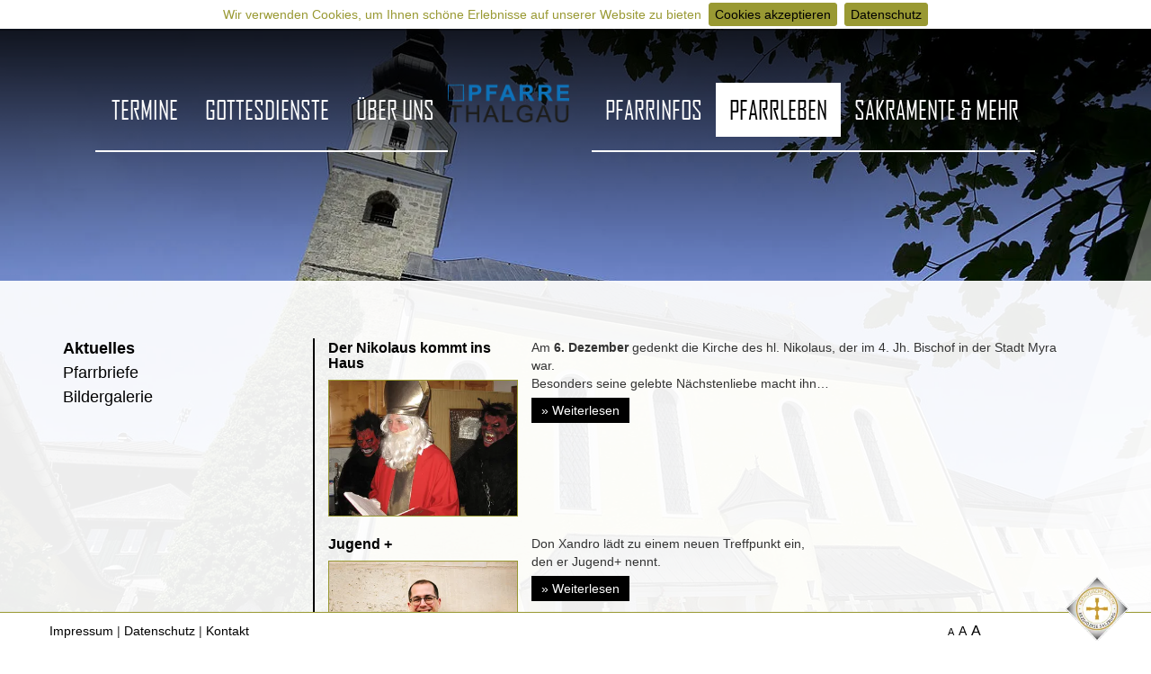

--- FILE ---
content_type: text/html; charset=utf-8
request_url: https://www.pfarre-thalgau.at/pfarrleben/aktuelles/news-details?fsize=2&tx_news_pi1%5Baction%5D=detail&tx_news_pi1%5Bcontroller%5D=News&tx_news_pi1%5Bnews%5D=19470&cHash=8a9198b4adff2f0e670c6a491905df3c
body_size: 7911
content:
<!DOCTYPE html>
<html lang="de">
<head><meta http-equiv="X-UA-Compatible" content="IE=edge">

<meta charset="utf-8">
<!-- 
	This website is powered by TYPO3 - inspiring people to share!
	TYPO3 is a free open source Content Management Framework initially created by Kasper Skaarhoj and licensed under GNU/GPL.
	TYPO3 is copyright 1998-2025 of Kasper Skaarhoj. Extensions are copyright of their respective owners.
	Information and contribution at https://typo3.org/
-->

<base href="https://www.pfarre-thalgau.at/">

<title>News Details: Pfarre-thalgau</title>
<meta name="generator" content="TYPO3 CMS">
<meta name="robots" content="index, follow">
<meta name="twitter:card" content="summary">
<meta name="pageid" content="1506">


<link rel="stylesheet" href="/typo3temp/assets/css/7015c8c4ac5ff815b57530b221005fc6.css?1759390666" media="all">
<link rel="stylesheet" href="fileadmin/templates_v12/subportale/vorlagen/layout1/css/styles.css?1725979329" media="all">
<link rel="stylesheet" href="fileadmin/templates_v12/global/javascript/jQueryLibs/jquery-ui/jquery-ui.css?1725979328" media="all">
<link rel="stylesheet" href="fileadmin/templates_v12/subportale/vorlagen/layout1/js/cookiebar/jquery.cookiebar.css?1725979329" media="all">
<link rel="stylesheet" href="fileadmin/templates_v12/subportale/vorlagen/layout1/css/jcarousel.responsive.css?1725979329" media="all">
<link rel="stylesheet" href="fileadmin/templates_v12/subportale/vorlagen/layout1/js/bootstrap/css/bootstrap.css?1725979329" media="screen">
<link rel="stylesheet" href="/typo3temp/assets/css/9e3a2eef034b5d097d30c82b774f84b5.css?1755522033" media="all">
<link href="/_assets/45f48b3f522541d56a70aadffc9d15f6/Css/photoswipe.css?1739102842" rel="stylesheet" >



<script src="fileadmin/templates_v12/global/javascript/jQueryLibs/jquery-2.1.4.min.js?1725979328"></script>
<script src="fileadmin/templates_v12/global/javascript/jQueryLibs/jquery-ui/jquery-ui.js?1725979328"></script>


<link rel="SHORTCUT ICON" href="fileadmin/templates_v12/hauptportal/img/favicon.ico"><meta name="viewport" content="width=device-width, initial-scale=1"><!--[if IE]><meta http-equiv="X-UA-Compatible" content="IE=edge"><![endif]-->	    <!--[if lt IE 9]>
		  <script src="https://oss.maxcdn.com/html5shiv/3.7.2/html5shiv.min.js"></script>
		  <script src="https://oss.maxcdn.com/respond/1.4.2/respond.min.js"></script>
	    <![endif]-->	<!--[if lt IE 9]>
	    <script>
		(function(h,o,t,j,a,r){
		    h.hj=h.hj||function(){(h.hj.q=h.hj.q||[]).push(arguments)};
		    h._hjSettings={hjid:495540,hjsv:5};
		    a=o.getElementsByTagName('head')[0];
		    r=o.createElement('script');r.async=1;
		    r.src=t+h._hjSettings.hjid+j+h._hjSettings.hjsv;
		    a.appendChild(r);
		})(window,document,'//static.hotjar.com/c/hotjar-','.js?sv=');
	    </script>
	<![endif]-->
<link rel="canonical" href="https://www.pfarre-thalgau.at/pfarrleben/aktuelles/news-details"/>
</head>
<body>
<div class="header-background index-header-background">
  <div  id="imagecycle"><ul><li><img src="/fileadmin/_processed_/6/4/csm_83_e6d0ac30bc.webp" width="1300" height="862"   alt="" ></li><li><img src="/fileadmin/_processed_/3/1/csm_84_3de10d024e.webp" width="1300" height="862"   alt="" ></li></ul></div>
</div>
<div class="bg-content-right"></div>

<div class="header-container">
  <div class="container-fluid">
    <div class="row header">
      <header>
        <div class="col-md-12 logo">
          <a href="/home" title="Pfarre&amp;nbsp;Thalgau"><img src="/fileadmin/_processed_/6/3/csm_logo_9d0add1240.webp" width="300" height="198"   alt="Pfarre Thalgau" ></a>
        </div>
        <div class="mainnav">
          <div class="mainnav-inner">
            <nav>
              <ul class="nav"><li><a href="/termine" class="nav-link" title="Termine">Termine</a></li><li><a href="/gottesdienste" class="nav-link" title="Gottesdienste">Gottesdienste</a><ul><li><a href="/gottesdienste/anbetung-24/7" class="nav-link" title="Anbetung 24/7">Anbetung 24/7</a></li></ul></li><li><a href="/ueber-uns/kontakt-pfarrteam" class="nav-link" title="Über uns">Über uns</a><ul><li><a href="/ueber-uns/kontakt-pfarrteam" class="nav-link" title="Kontakt Pfarrteam">Kontakt Pfarrteam</a></li><li><a href="/ueber-uns/pfarrgemeinderat-2017-2022" class="nav-link" title="Pfarrgemeinderat 2022 - 2027">Pfarrgemeinderat 2022 - 2027</a></li><li><a href="/ueber-uns/pfarrkirchenrat" class="nav-link" title="Pfarrkirchenrat">Pfarrkirchenrat</a></li><li><a href="/ueber-uns/arbeitskreise" class="nav-link" title="Arbeitskreise">Arbeitskreise</a></li><li><a href="/ueber-uns/ministranten" class="nav-link" title="Ministranten">Ministranten</a></li><li><a href="/ueber-uns/gebetskreise" class="nav-link" title="Gebetskreise">Gebetskreise</a></li><li><a href="/ueber-uns/weitere-gruppen" class="nav-link" title="Weitere Gruppen">Weitere Gruppen</a></li></ul></li><li><a href="/pfarrinfos/die-pfarre" class="nav-link" title="Pfarrinfos">Pfarrinfos</a><ul><li><a href="/pfarrinfos/die-pfarre" class="nav-link" title="Die Pfarre">Die Pfarre</a></li><li><a href="/pfarrinfos/dekanat-thalgau" class="nav-link" title="Dekanat Thalgau">Dekanat Thalgau</a></li><li><a href="/pfarrinfos/kirchen-und-kapellen/pfarrkirche" class="nav-link" title="Kirchen und Kapellen">Kirchen und Kapellen</a></li><li><a href="/pfarrinfos/pfarrzentrum" class="nav-link" title="Pfarrzentrum">Pfarrzentrum</a></li></ul></li><li class="active"><a href="/pfarrleben/aktuelles" class="nav-link" title="Pfarrleben">Pfarrleben</a><ul><li class="active"><a href="/pfarrleben/aktuelles" class="nav-link" title="Aktuelles">Aktuelles</a></li><li><a href="/pfarrleben/pfarrbriefe" class="nav-link" title="Pfarrbriefe">Pfarrbriefe</a></li><li><a href="/pfarrleben/bildergalerie" class="nav-link" title="Bildergalerie">Bildergalerie</a></li></ul></li><li><a href="/sakramente-mehr/taufe" class="nav-link" title="Sakramente &amp; mehr">Sakramente &amp; mehr</a><ul><li><a href="/sakramente-mehr/taufe" class="nav-link" title="Taufe">Taufe</a></li><li><a href="/sakramente-mehr/erstkommunion" class="nav-link" title="Erstkommunion">Erstkommunion</a></li><li><a href="/sakramente-mehr/firmung" class="nav-link" title="Firmung">Firmung</a></li><li><a href="/sakramente-mehr/hochzeit-sakrament-der-ehe" class="nav-link" title="Hochzeit, Sakrament der Ehe">Hochzeit, Sakrament der Ehe</a></li><li><a href="/sakramente-mehr/weihesakrament" class="nav-link" title="Weihesakrament">Weihesakrament</a></li><li><a href="/sakramente-mehr/beichte-aussprache" class="nav-link" title="Beichte, Aussprache">Beichte, Aussprache</a></li><li><a href="/sakramente-mehr/krankensalbung" class="nav-link" title="Krankensalbung">Krankensalbung</a></li><li><a href="/sakramente-mehr/krankenkommunion-u-wegzehrung" class="nav-link" title="Krankenkommunion u. Wegzehrung">Krankenkommunion u. Wegzehrung</a></li><li><a href="/sakramente-mehr/tod-und-begraebnis" class="nav-link" title="Tod und Begräbnis">Tod und Begräbnis</a></li></ul></li></ul>
            </nav>
          </div>
        </div>
        <div class="col-md-12 mainnav-responsive">
          <nav class="navbar navbar-default" role="navigation">
            <div class="container-fluid">
              <!-- Brand and toggle get grouped for better mobile display -->
              <div class="navbar-header">
                <button
                  type="button"
                  class="navbar-toggle"
                  data-toggle="collapse"
                  data-target="#bs-example-navbar-collapse-1"
                >
                  <span>Men&uuml;</span>
                </button>
                <!--<a class="navbar-brand" href="#">Men&uuml;</a>-->
              </div>

              <!-- Collect the nav links, forms, and other content for toggling -->
              <div
                class="collapse navbar-collapse"
                id="bs-example-navbar-collapse-1"
              >
                <ul class="nav-resp"><li><a href="/termine" class="nav-link" title="Termine">Termine</a></li><li><a href="/gottesdienste" class="nav-link" title="Gottesdienste">Gottesdienste</a></li><li><a href="/ueber-uns/kontakt-pfarrteam" class="nav-link" title="Über uns">Über uns</a></li><li><a href="/pfarrinfos/die-pfarre" class="nav-link" title="Pfarrinfos">Pfarrinfos</a></li><li class="active"><a href="/pfarrleben/aktuelles" class="nav-link" title="Pfarrleben">Pfarrleben</a><ul><li class="active"><a href="/pfarrleben/aktuelles" class="nav-link" title="Aktuelles">Aktuelles</a></li><li><a href="/pfarrleben/pfarrbriefe" class="nav-link" title="Pfarrbriefe">Pfarrbriefe</a></li><li><a href="/pfarrleben/bildergalerie" class="nav-link" title="Bildergalerie">Bildergalerie</a></li></ul></li><li><a href="/sakramente-mehr/taufe" class="nav-link" title="Sakramente &amp; mehr">Sakramente &amp; mehr</a></li></ul>
              </div>
              <!-- /.navbar-collapse -->
            </div>
            <!-- /.container-fluid -->
          </nav>
        </div>
      </header>
    </div>
  </div>
</div>
<div class="content-container">
  <div class="container">
    <div class="row">
      <!-- CONTENT SECTION-->
      
  
  
      
          <!--TYPO3SEARCH_begin-->
          <div class="col-xs-12 col-sm-3 col-md-3 col-lg-3 content-nav">
            <aside>
              <nav>
                <ul><li class="active"><a href="/pfarrleben/aktuelles" class="nav-link" title="Aktuelles">Aktuelles</a></li><li><a href="/pfarrleben/pfarrbriefe" class="nav-link" title="Pfarrbriefe">Pfarrbriefe</a></li><li><a href="/pfarrleben/bildergalerie" class="nav-link" title="Bildergalerie">Bildergalerie</a><ul><li><a href="/pfarrleben/bildergalerie/dankfeier-mit-dechant-josef-zauner-1-2-1-2" class="nav-link" title="Familiengottesdienst mit Stofftiersegnung 5.10.2025">Familiengottesdienst mit Stofftiersegnung 5.10.2025</a></li><li><a href="/pfarrleben/bildergalerie/erntedank-2025" class="nav-link" title="Erntedank 2025">Erntedank 2025</a></li><li><a href="/pfarrleben/bildergalerie/dankfeier-mit-dechant-josef-zauner-1-2-1-1" class="nav-link" title="Neuigkeiten von den Ministranten 2025">Neuigkeiten von den Ministranten 2025</a></li><li><a href="/pfarrleben/bildergalerie/dankfeier-mit-dechant-josef-zauner-1-2-1" class="nav-link" title="Seniorenwallfahrt Maria Bühel bei Oberndorf am 18.September 2025">Seniorenwallfahrt Maria Bühel bei Oberndorf am 18.September 2025</a></li><li><a href="/pfarrleben/bildergalerie/dankfeier-mit-dechant-josef-zauner-1-2" class="nav-link" title="Fahrzeugsegnung des neuen Tanklöschfahrzeugs am 13.9.2025">Fahrzeugsegnung des neuen Tanklöschfahrzeugs am 13.9.2025</a></li><li><a href="/pfarrleben/bildergalerie/dankfeier-mit-dechant-josef-zauner-1-1" class="nav-link" title="Nachprimiz Don Andreas am 10.September 2025">Nachprimiz Don Andreas am 10.September 2025</a></li><li><a href="/pfarrleben/bildergalerie/dankfeier-mit-dechant-josef-zauner-1" class="nav-link" title="Willkommensfeier Don Xandro am 4.September 2025">Willkommensfeier Don Xandro am 4.September 2025</a></li><li><a href="/pfarrleben/bildergalerie/dankfeier-mit-dechant-josef-zauner" class="nav-link" title="Dankfeier mit Dechant Josef Zauner am 30.8.2025">Dankfeier mit Dechant Josef Zauner am 30.8.2025</a></li><li><a href="/pfarrleben/bildergalerie/erstkommunion-2025" class="nav-link" title="Erstkommunion 2025">Erstkommunion 2025</a></li><li><a href="/pfarrleben/bildergalerie/passionssingen-2025" class="nav-link" title="Passionssingen 2025">Passionssingen 2025</a></li><li><a href="/pfarrleben/bildergalerie/altareinweihung-7102021" class="nav-link" title="Altareinweihung 7.10.2021">Altareinweihung 7.10.2021</a></li><li><a href="/pfarrleben/bildergalerie/70-geburtstag-dechant-zauner" class="nav-link" title="70. Geburtstag Dechant Zauner">70. Geburtstag Dechant Zauner</a></li><li><a href="/pfarrleben/bildergalerie/ministrantenausflug-ins-aquapulco-2020" class="nav-link" title="Ministrantenausflug ins Aquapulco 2020">Ministrantenausflug ins Aquapulco 2020</a></li><li><a href="/pfarrleben/bildergalerie/diverse-fotos-der-ministranten-2019" class="nav-link" title="diverse Fotos der Ministranten 2019">diverse Fotos der Ministranten 2019</a></li><li><a href="/pfarrleben/bildergalerie/jungschar-startfest-2019" class="nav-link" title="Jungschar-Startfest 2019">Jungschar-Startfest 2019</a></li><li><a href="/pfarrleben/bildergalerie/bergmesse-am-schober-2019" class="nav-link" title="Bergmesse am Schober 2019">Bergmesse am Schober 2019</a></li><li><a href="/pfarrleben/bildergalerie/firmung-2019" class="nav-link" title="Firmung 2019">Firmung 2019</a></li><li><a href="/pfarrleben/bildergalerie/jungscharlager-2018" class="nav-link" title="Jungscharlager 2018">Jungscharlager 2018</a></li><li><a href="/pfarrleben/bildergalerie/ministrantenwallfahrt-nach-rom-2018" class="nav-link" title="Ministrantenwallfahrt nach Rom 2018">Ministrantenwallfahrt nach Rom 2018</a></li><li><a href="/pfarrleben/bildergalerie/pfarrfest-2018" class="nav-link" title="Pfarrfest 2018">Pfarrfest 2018</a></li><li><a href="/pfarrleben/bildergalerie/ministrantenausflug-ins-aquapulco-2018" class="nav-link" title="Ministrantenausflug ins Aquapulco 2018">Ministrantenausflug ins Aquapulco 2018</a></li><li><a href="/pfarrleben/bildergalerie/jungscharaufnahme-2017" class="nav-link" title="Jungscharaufnahme 2017">Jungscharaufnahme 2017</a></li><li><a href="/pfarrleben/bildergalerie/ehejubilaeen-2017" class="nav-link" title="Ehejubiläen 2017">Ehejubiläen 2017</a></li><li><a href="/pfarrleben/bildergalerie/medjugorje-2017" class="nav-link" title="Medjugorje 2017">Medjugorje 2017</a></li><li><a href="/pfarrleben/bildergalerie/schutzengelfest-2017" class="nav-link" title="Schutzengelfest 2017">Schutzengelfest 2017</a></li><li><a href="/pfarrleben/bildergalerie/archiv" class="nav-link" title="Archiv">Archiv</a><ul><li><a href="/pfarrleben/bildergalerie/archiv/jungscharlager-2017" class="nav-link" title="Jungscharlager 2017">Jungscharlager 2017</a></li><li><a href="/pfarrleben/bildergalerie/archiv/ministrantenaufnahme-2017" class="nav-link" title="Ministrantenaufnahme 2017">Ministrantenaufnahme 2017</a></li><li><a href="/pfarrleben/bildergalerie/archiv/grillen-mit-den-ehrenamtlichen-mitarbeitern-2017" class="nav-link" title="Grillen mit den ehrenamtlichen Mitarbeitern 2017">Grillen mit den ehrenamtlichen Mitarbeitern 2017</a></li><li><a href="/pfarrleben/bildergalerie/archiv/pilgerwanderung-2017" class="nav-link" title="Pilgerwanderung 2017">Pilgerwanderung 2017</a></li><li><a href="/pfarrleben/bildergalerie/archiv/ministrantenausflug-2017" class="nav-link" title="Ministrantenausflug 2017">Ministrantenausflug 2017</a></li><li><a href="/pfarrleben/bildergalerie/archiv/jungscharaufnahme-2016" class="nav-link" title="Jungscharaufnahme 2016">Jungscharaufnahme 2016</a></li><li><a href="/pfarrleben/bildergalerie/archiv/schutzengelfest-2016" class="nav-link" title="Schutzengelfest 2016">Schutzengelfest 2016</a></li><li><a href="/pfarrleben/bildergalerie/archiv/erntedank-2016" class="nav-link" title="Erntedank 2016">Erntedank 2016</a></li><li><a href="/pfarrleben/bildergalerie/archiv/jungschar-und-minstrantenlager-2016" class="nav-link" title="Jungschar- und Minstrantenlager 2016">Jungschar- und Minstrantenlager 2016</a></li><li><a href="/pfarrleben/bildergalerie/archiv/40-jaehriges-priesterjubilaeum-dechant-zauner" class="nav-link" title="40 jähriges Priesterjubiläum Dechant Zauner">40 jähriges Priesterjubiläum Dechant Zauner</a></li><li><a href="/pfarrleben/bildergalerie/archiv/firmung-2016" class="nav-link" title="Firmung 2016">Firmung 2016</a></li><li><a href="/pfarrleben/bildergalerie/archiv/stadt-pilgern-2016" class="nav-link" title="Stadt-Pilgern 2016">Stadt-Pilgern 2016</a></li><li><a href="/pfarrleben/bildergalerie/archiv/erstkommunion-2016" class="nav-link" title="Erstkommunion 2016">Erstkommunion 2016</a></li><li><a href="/pfarrleben/bildergalerie/archiv/segnung-der-kreuzwegbilder-in-der-pfarrhofkapelle" class="nav-link" title="Segnung der Kreuzwegbilder in der Pfarrhofkapelle">Segnung der Kreuzwegbilder in der Pfarrhofkapelle</a></li><li><a href="/pfarrleben/bildergalerie/archiv/bilder-der-karwoche-2016" class="nav-link" title="Bilder der Karwoche 2016">Bilder der Karwoche 2016</a></li><li><a href="/pfarrleben/bildergalerie/archiv/vorstellung-der-erstkommunionkinder-2016" class="nav-link" title="Vorstellung der Erstkommunionkinder 2016">Vorstellung der Erstkommunionkinder 2016</a></li><li><a href="/pfarrleben/bildergalerie/archiv/ministrantenausflug-2016" class="nav-link" title="Ministrantenausflug 2016">Ministrantenausflug 2016</a></li><li><a href="/pfarrleben/bildergalerie/archiv/ehejubilaeen-2015" class="nav-link" title="Ehejubiläen 2015">Ehejubiläen 2015</a></li><li><a href="/pfarrleben/bildergalerie/archiv/jungscharaufnahme-2015" class="nav-link" title="Jungscharaufnahme 2015">Jungscharaufnahme 2015</a></li></ul></li></ul></li></ul>
              </nav>
            </aside>
          </div>
          <div
            class="col-xs-12 col-sm-9 col-md-9 col-lg-9 content content-right"
          >
            <section>
              
    

            <div id="c1525" class="frame frame-default frame-type-news_pi1 frame-layout-0">
                
                
                    



                
                
                    



                
                

    
    



<div class="news">
	
    
            
            
            
            <div class="news-list-view jcarousel edsap d" data-jcarouselautoscroll="true">

                <ul>
                    
                            
                                
  <li
    class="
      article
      articletype-0
    "
  >
    <article>
      
      
          <div class="news-img-wrap">
            <h3>
              <a href="/pfarrleben/aktuelles/news-details/der-nikolaus-kommt-ins-haus">
                Der Nikolaus kommt ins Haus
              </a>
            </h3>
            
                <a href="/pfarrleben/aktuelles/news-details/der-nikolaus-kommt-ins-haus">
                  
                    
                      <img class="type2" src="/fileadmin/_processed_/e/6/csm_nikolausbesuch_bdbe2e0b0b.webp" width="350" height="250" alt="" />
                    
                    
                    
                  
                </a>
              
          </div>
        

      <div class="news-list-text">
        <!-- date -->
        
        <!-- teas=ser text -->
        <div class="teaser-text">
          
              
                <p>Am <strong>6. Dezember </strong>gedenkt die Kirche des hl. Nikolaus, der im 4. Jh. Bischof in der Stadt Myra war.<br>Besonders seine gelebte Nächstenliebe macht ihn&hellip;</p>
              
            
        </div>
        <span class="more-container">
          <a class="more" href="/pfarrleben/aktuelles/news-details/der-nikolaus-kommt-ins-haus">
            &raquo; Weiterlesen
          </a>
        </span>
        <!-- footer information -->
        <div class="news-footer">
          <p>
            
              <!-- first category -->
              <span class="news-list-category"
                >Spirituelles und Glaubenthemen</span
              >
            

            

            <!-- author -->
            
          </p>
        </div>
      </div>
    </article>
  </li>


                            
                                
  <li
    class="
      article
      articletype-0
    "
  >
    <article>
      
      
          <div class="news-img-wrap">
            <h3>
              <a href="/pfarrleben/aktuelles/news-details/jugend">
                Jugend +
              </a>
            </h3>
            
                <a href="/pfarrleben/aktuelles/news-details/jugend">
                  
                    
                      <img class="type2" src="/fileadmin/_processed_/f/9/csm_Don_Xandro_71af23da06.webp" width="350" height="250" alt="" />
                    
                    
                    
                  
                </a>
              
          </div>
        

      <div class="news-list-text">
        <!-- date -->
        
        <!-- teas=ser text -->
        <div class="teaser-text">
          
              
                <p>Don Xandro lädt zu einem neuen Treffpunkt ein,<br>den er Jugend+ nennt.&nbsp;</p>
              
            
        </div>
        <span class="more-container">
          <a class="more" href="/pfarrleben/aktuelles/news-details/jugend">
            &raquo; Weiterlesen
          </a>
        </span>
        <!-- footer information -->
        <div class="news-footer">
          <p>
            

            

            <!-- author -->
            
          </p>
        </div>
      </div>
    </article>
  </li>


                            
                                
  <li
    class="
      article
      articletype-0
    "
  >
    <article>
      
      
          <div class="news-img-wrap">
            <h3>
              <a href="/pfarrleben/aktuelles/news-details/neu-jeden-samstag-conventus-sankt-martin-von-830-bis-1000-uhr">
                Neu jeden Samstag: Conventus Sankt Martin von 8.30 bis 10.00 Uhr
              </a>
            </h3>
            
                <a href="/pfarrleben/aktuelles/news-details/neu-jeden-samstag-conventus-sankt-martin-von-830-bis-1000-uhr">
                  
                    
                      <img class="type2" src="/fileadmin/_processed_/e/1/csm_Coventus_Messe_7eb29641cf.webp" width="350" height="250" alt="" />
                    
                    
                    
                  
                </a>
              
          </div>
        

      <div class="news-list-text">
        <!-- date -->
        
        <!-- teas=ser text -->
        <div class="teaser-text">
          
              
                <p>Wir, die drei Priester der Gemeinschaft Sankt Martin, die seit 1. September in den vier Pfarren des neuen Pfarrverbands Thalgau-Sankt Martin wirken,&hellip;</p>
              
            
        </div>
        <span class="more-container">
          <a class="more" href="/pfarrleben/aktuelles/news-details/neu-jeden-samstag-conventus-sankt-martin-von-830-bis-1000-uhr">
            &raquo; Weiterlesen
          </a>
        </span>
        <!-- footer information -->
        <div class="news-footer">
          <p>
            

            

            <!-- author -->
            
          </p>
        </div>
      </div>
    </article>
  </li>


                            
                                
  <li
    class="
      article
      articletype-0
    "
  >
    <article>
      
      
          <div class="news-img-wrap">
            <h3>
              <a href="/pfarrleben/aktuelles/news-details/gedenkstaette-fuer-sternenkinder">
                Gedenkstätte für Sternenkinder
              </a>
            </h3>
            
                <a href="/pfarrleben/aktuelles/news-details/gedenkstaette-fuer-sternenkinder">
                  
                    
                      <img class="type2" src="/fileadmin/_processed_/c/b/csm_IMG-20251019-WA0005_3f9937b9bd.webp" width="350" height="250" alt="" />
                    
                    
                    
                  
                </a>
              
          </div>
        

      <div class="news-list-text">
        <!-- date -->
        
        <!-- teas=ser text -->
        <div class="teaser-text">
          
              
                <p>Projekt "Sternenkinder"</p>
              
            
        </div>
        <span class="more-container">
          <a class="more" href="/pfarrleben/aktuelles/news-details/gedenkstaette-fuer-sternenkinder">
            &raquo; Weiterlesen
          </a>
        </span>
        <!-- footer information -->
        <div class="news-footer">
          <p>
            

            

            <!-- author -->
            
          </p>
        </div>
      </div>
    </article>
  </li>


                            
                                
  <li
    class="
      article
      articletype-0
    "
  >
    <article>
      
      
          <div class="news-img-wrap">
            <h3>
              <a href="/pfarrleben/aktuelles/news-details/die-jungschar-startet-wieder">
                Die Jungschar startet wieder :)
              </a>
            </h3>
            
                <a href="/pfarrleben/aktuelles/news-details/die-jungschar-startet-wieder">
                  
                    
                      <img class="type2" src="/fileadmin/_processed_/8/3/csm_DSC07857_9a6f940843.webp" width="350" height="250" alt="" />
                    
                    
                    
                  
                </a>
              
          </div>
        

      <div class="news-list-text">
        <!-- date -->
        
        <!-- teas=ser text -->
        <div class="teaser-text">
          
              
                <p>Wir beginnen ein neues Jungscharjahr und laden DICH ganz herzlich dazu ein!</p>
              
            
        </div>
        <span class="more-container">
          <a class="more" href="/pfarrleben/aktuelles/news-details/die-jungschar-startet-wieder">
            &raquo; Weiterlesen
          </a>
        </span>
        <!-- footer information -->
        <div class="news-footer">
          <p>
            

            

            <!-- author -->
            
          </p>
        </div>
      </div>
    </article>
  </li>


                            
                                
  <li
    class="
      article
      articletype-0
    "
  >
    <article>
      
      
          <div class="news-img-wrap">
            <h3>
              <a href="/pfarrleben/aktuelles/news-details/dankfeier-mit-dechant-mag-josef-zauner">
                Bericht von der Dankfeier mit Dechant Mag. Josef Zauner
              </a>
            </h3>
            
                <a href="/pfarrleben/aktuelles/news-details/dankfeier-mit-dechant-mag-josef-zauner">
                  
                    
                      <img class="type2" src="/fileadmin/_processed_/5/4/csm_DSC_0876_dc1ed73681.webp" width="350" height="250" alt="" />
                    
                    
                    
                  
                </a>
              
          </div>
        

      <div class="news-list-text">
        <!-- date -->
        
        <!-- teas=ser text -->
        <div class="teaser-text">
          
              
                <p>Nach 23 Jahren im Dienst unserer Pfarrgemeinde und nach 49 Jahren als Priester&nbsp;<br>verabschiedeten wir unseren Herrn Dechant in den wohlverdienten&hellip;</p>
              
            
        </div>
        <span class="more-container">
          <a class="more" href="/pfarrleben/aktuelles/news-details/dankfeier-mit-dechant-mag-josef-zauner">
            &raquo; Weiterlesen
          </a>
        </span>
        <!-- footer information -->
        <div class="news-footer">
          <p>
            

            

            <!-- author -->
            
          </p>
        </div>
      </div>
    </article>
  </li>


                            
                                
  <li
    class="
      article
      articletype-0
    "
  >
    <article>
      
      
          <div class="news-img-wrap">
            <h3>
              <a href="/pfarrleben/aktuelles/news-details/neue-seelsorger-ab-september-2025">
                neue Seelsorger ab September 2025
              </a>
            </h3>
            
                <a href="/pfarrleben/aktuelles/news-details/neue-seelsorger-ab-september-2025">
                  
                    
                      <img class="type2" src="/fileadmin/_processed_/f/9/csm_Don_Xandro_71af23da06.webp" width="350" height="250" alt="" />
                    
                    
                    
                  
                </a>
              
          </div>
        

      <div class="news-list-text">
        <!-- date -->
        
        <!-- teas=ser text -->
        <div class="teaser-text">
          
              
                die neuen Seelsorger des Pfarrverbands Thalgau-St.Martin stellen sich vor
              
            
        </div>
        <span class="more-container">
          <a class="more" href="/pfarrleben/aktuelles/news-details/neue-seelsorger-ab-september-2025">
            &raquo; Weiterlesen
          </a>
        </span>
        <!-- footer information -->
        <div class="news-footer">
          <p>
            

            

            <!-- author -->
            
          </p>
        </div>
      </div>
    </article>
  </li>


                            
                                
  <li
    class="
      article
      articletype-0
    "
  >
    <article>
      
      
          <div class="news-img-wrap">
            <h3>
              <a href="/pfarrleben/aktuelles/news-details/neu-kinderecke-in-der-kirche">
                NEU: Kinderecke in der Kirche
              </a>
            </h3>
            
                <a href="/pfarrleben/aktuelles/news-details/neu-kinderecke-in-der-kirche">
                  
                    
                      <img class="type2" src="/fileadmin/_processed_/9/8/csm_Kinderecke_2024_600b65c077.webp" width="350" height="250" alt="" />
                    
                    
                    
                  
                </a>
              
          </div>
        

      <div class="news-list-text">
        <!-- date -->
        
        <!-- teas=ser text -->
        <div class="teaser-text">
          
              
                <p>Himmlische Vorbilder</p>
              
            
        </div>
        <span class="more-container">
          <a class="more" href="/pfarrleben/aktuelles/news-details/neu-kinderecke-in-der-kirche">
            &raquo; Weiterlesen
          </a>
        </span>
        <!-- footer information -->
        <div class="news-footer">
          <p>
            

            

            <!-- author -->
            
          </p>
        </div>
      </div>
    </article>
  </li>


                            
                                
  <li
    class="
      article
      articletype-0
    "
  >
    <article>
      
      
          <div class="news-img-wrap">
            <h3>
              <a href="/pfarrleben/aktuelles/news-details/glaubenskurs">
                Glaubenskurs
              </a>
            </h3>
            
                <a href="/pfarrleben/aktuelles/news-details/glaubenskurs">
                  
                    
                      <img class="type2" src="/fileadmin/_processed_/4/8/csm_leben_aus_der_Kraft_des_hl_Geistes_f1cda40a0d.webp" width="350" height="250" alt="" />
                    
                    
                    
                  
                </a>
              
          </div>
        

      <div class="news-list-text">
        <!-- date -->
        
        <!-- teas=ser text -->
        <div class="teaser-text">
          
              
                <p>zur Vertiefung deines persönlichen Glaubens</p>
              
            
        </div>
        <span class="more-container">
          <a class="more" href="/pfarrleben/aktuelles/news-details/glaubenskurs">
            &raquo; Weiterlesen
          </a>
        </span>
        <!-- footer information -->
        <div class="news-footer">
          <p>
            

            

            <!-- author -->
            
          </p>
        </div>
      </div>
    </article>
  </li>


                            
                                
  <li
    class="
      article
      articletype-0
    "
  >
    <article>
      
      
          <div class="news-img-wrap">
            <h3>
              <a href="/pfarrleben/aktuelles/news-details/gebet-um-frieden">
                Gebet um Frieden
              </a>
            </h3>
            
                <a href="/pfarrleben/aktuelles/news-details/gebet-um-frieden">
                  
                    
                      <img class="type2" src="/fileadmin/_processed_/c/4/csm_Erzbischof_Lackner_ab5947f4b7.webp" width="350" height="250" alt="" />
                    
                    
                    
                  
                </a>
              
          </div>
        

      <div class="news-list-text">
        <!-- date -->
        
        <!-- teas=ser text -->
        <div class="teaser-text">
          
              
                <p>Erzbischof Lackner ruft auf zum Gebet um Frieden - Österreich betet</p>
              
            
        </div>
        <span class="more-container">
          <a class="more" href="/pfarrleben/aktuelles/news-details/gebet-um-frieden">
            &raquo; Weiterlesen
          </a>
        </span>
        <!-- footer information -->
        <div class="news-footer">
          <p>
            

            

            <!-- author -->
            
          </p>
        </div>
      </div>
    </article>
  </li>


                            
                                
  <li
    class="
      article
      articletype-0
    "
  >
    <article>
      
      
          <div class="news-img-wrap">
            <h3>
              <a href="/pfarrleben/aktuelles/news-details/sternsingen-2017-1">
                Sternsingen 2017
              </a>
            </h3>
            
                <a href="/pfarrleben/aktuelles/news-details/sternsingen-2017-1">
                  
                    
                      <img class="type2" src="/fileadmin/_processed_/a/c/csm_03_b4ae37c364.webp" width="350" height="250" alt="" />
                    
                    
                    
                  
                </a>
              
          </div>
        

      <div class="news-list-text">
        <!-- date -->
        
        <!-- teas=ser text -->
        <div class="teaser-text">
          
              
                Die <b>Sternsinger</b> werden am 4. und 5. J&auml;nner unterwegs sein. Wir bitten um gute Aufnahme und Ihre Spenden f&uuml;r die Dreik&ouml;nigsaktion!
Die <b>Ministranten</b>&hellip;
              
            
        </div>
        <span class="more-container">
          <a class="more" href="/pfarrleben/aktuelles/news-details/sternsingen-2017-1">
            &raquo; Weiterlesen
          </a>
        </span>
        <!-- footer information -->
        <div class="news-footer">
          <p>
            

            

            <!-- author -->
            
          </p>
        </div>
      </div>
    </article>
  </li>


                            
                                
  <li
    class="
      article
      articletype-0
    "
  >
    <article>
      
      
          <div class="news-img-wrap">
            <h3>
              <a href="/pfarrleben/aktuelles/news-details/pfarrgemeinderatswahl-2022-2">
                Pfarrgemeinderatswahl 2017
              </a>
            </h3>
            
                <a href="/pfarrleben/aktuelles/news-details/pfarrgemeinderatswahl-2022-2">
                  
                    
                      <img class="type2" src="/fileadmin/_processed_/3/b/csm_PGR_wahl_cc2b5de8b9.webp" width="350" height="250" alt="" />
                    
                    
                    
                  
                </a>
              
          </div>
        

      <div class="news-list-text">
        <!-- date -->
        
        <!-- teas=ser text -->
        <div class="teaser-text">
          
              
                <p><strong>Pfarrgemeinderatswahl 2017 am 19. März 2017<br /> <br /> Vergelt's Gott für Ihre/Deine Beteiligung an der Wahl!<br /> Sie zeigt, dass Ihnen/Dir die Pfarrgemeinde&hellip;</strong></p>
              
            
        </div>
        <span class="more-container">
          <a class="more" href="/pfarrleben/aktuelles/news-details/pfarrgemeinderatswahl-2022-2">
            &raquo; Weiterlesen
          </a>
        </span>
        <!-- footer information -->
        <div class="news-footer">
          <p>
            

            

            <!-- author -->
            
          </p>
        </div>
      </div>
    </article>
  </li>


                            
                                
  <li
    class="
      article
      articletype-0
    "
  >
    <article>
      
      
          <div class="news-img-wrap">
            <h3>
              <a href="/pfarrleben/aktuelles/news-details/jungschar-und-ministrantenlager-2016">
                Jungschar- und Ministrantenlager 2016
              </a>
            </h3>
            
                <a href="/pfarrleben/aktuelles/news-details/jungschar-und-ministrantenlager-2016">
                  
                    
                      <img class="type2" src="/fileadmin/_processed_/c/c/csm_Jungscharlager_2016_024_aca4ebb739.webp" width="350" height="250" alt="" />
                    
                    
                    
                  
                </a>
              
          </div>
        

      <div class="news-list-text">
        <!-- date -->
        
        <!-- teas=ser text -->
        <div class="teaser-text">
          
              
                Heuer f&uuml;hrte uns das Jungschar- und Ministrantenlager nach Nieder&ouml;sterreich in die Gemeinde Brand-Nagelberg.<br /> Insgesamt waren wir 54 Kinder und 8&hellip;
              
            
        </div>
        <span class="more-container">
          <a class="more" href="/pfarrleben/aktuelles/news-details/jungschar-und-ministrantenlager-2016">
            &raquo; Weiterlesen
          </a>
        </span>
        <!-- footer information -->
        <div class="news-footer">
          <p>
            

            

            <!-- author -->
            
          </p>
        </div>
      </div>
    </article>
  </li>


                            
                                
  <li
    class="
      article
      articletype-0
    "
  >
    <article>
      
      
          <div class="news-img-wrap">
            <h3>
              <a href="/pfarrleben/aktuelles/news-details/ehrung-des-mesnerehepaars-hans-und-anni-greisberger">
                Ehrung des Mesnerehepaars Hans und Anni Greisberger
              </a>
            </h3>
            
                <a href="/pfarrleben/aktuelles/news-details/ehrung-des-mesnerehepaars-hans-und-anni-greisberger">
                  
                    
                      <img class="type2" src="/fileadmin/_processed_/7/1/csm_3_Mesnerehrung_a0017f8479.webp" width="350" height="250" alt="" />
                    
                    
                    
                  
                </a>
              
          </div>
        

      <div class="news-list-text">
        <!-- date -->
        
        <!-- teas=ser text -->
        <div class="teaser-text">
          
              
                Passenderweise zu Erntedank &uuml;berreichte Dechant Zauner die Ehrenurkunde an das langj&auml;hrige Mesnerehepaar Hans und Anni Greisberger. <br />Mit dieser Urkunde&hellip;
              
            
        </div>
        <span class="more-container">
          <a class="more" href="/pfarrleben/aktuelles/news-details/ehrung-des-mesnerehepaars-hans-und-anni-greisberger">
            &raquo; Weiterlesen
          </a>
        </span>
        <!-- footer information -->
        <div class="news-footer">
          <p>
            

            

            <!-- author -->
            
          </p>
        </div>
      </div>
    </article>
  </li>


                            
                                
  <li
    class="
      article
      articletype-0
    "
  >
    <article>
      
      
          <div class="news-img-wrap">
            <h3>
              <a href="/pfarrleben/aktuelles/news-details/40-jaehriges-priesterjubilaeum-dechant-josef-zauner">
                40 jähriges Priesterjubiläum Dechant Josef Zauner
              </a>
            </h3>
            
                <a href="/pfarrleben/aktuelles/news-details/40-jaehriges-priesterjubilaeum-dechant-josef-zauner">
                  
                    
                      <img class="type2" src="/fileadmin/_processed_/f/4/csm_2016_07_03_Priesterjubil_num_Zauner_001_d3daec383d.webp" width="350" height="250" alt="" />
                    
                    
                    
                  
                </a>
              
          </div>
        

      <div class="news-list-text">
        <!-- date -->
        
        <!-- teas=ser text -->
        <div class="teaser-text">
          
              
                <b>&bdquo;Befiehl dem Herrn deinen Weg und vertrau ihm, ER wird es f&uuml;gen.&ldquo;</b>, diesen sch&ouml;nen Satz aus den Psalmen hat sich unser Herr Dechant als Primizspruch&hellip;
              
            
        </div>
        <span class="more-container">
          <a class="more" href="/pfarrleben/aktuelles/news-details/40-jaehriges-priesterjubilaeum-dechant-josef-zauner">
            &raquo; Weiterlesen
          </a>
        </span>
        <!-- footer information -->
        <div class="news-footer">
          <p>
            

            

            <!-- author -->
            
          </p>
        </div>
      </div>
    </article>
  </li>


                            
                                
  <li
    class="
      article
      articletype-0
    "
  >
    <article>
      
      
          <div class="news-img-wrap">
            <h3>
              <a href="/pfarrleben/aktuelles/news-details/gib-gott-in-deinem-leben-eine-chance-1">
                &quot;Gib Gott in deinem Leben eine Chance!&quot;
              </a>
            </h3>
            
                <a href="/pfarrleben/aktuelles/news-details/gib-gott-in-deinem-leben-eine-chance-1">
                  
                    
                      <img class="type2" src="/fileadmin/_processed_/8/3/csm_Logo_Jahr_der_Barmherzigkeit-Logo_JdB_400x400_ca4d02a344.webp" width="350" height="250" alt="" />
                    
                    
                    
                  
                </a>
              
          </div>
        

      <div class="news-list-text">
        <!-- date -->
        
        <!-- teas=ser text -->
        <div class="teaser-text">
          
              
                Der Salzburger Erzbischof ruft im Fastenhirtenbrief zur spirituellen Erneuerung auf.


              
            
        </div>
        <span class="more-container">
          <a class="more" href="/pfarrleben/aktuelles/news-details/gib-gott-in-deinem-leben-eine-chance-1">
            &raquo; Weiterlesen
          </a>
        </span>
        <!-- footer information -->
        <div class="news-footer">
          <p>
            

            

            <!-- author -->
            
          </p>
        </div>
      </div>
    </article>
  </li>


                            
                                
  <li
    class="
      article
      articletype-0
    "
  >
    <article>
      
      
          <div class="news-img-wrap">
            <h3>
              <a href="/pfarrleben/aktuelles/news-details/dinner-for-two">
                Dinner for two
              </a>
            </h3>
            
                <a href="/pfarrleben/aktuelles/news-details/dinner-for-two">
                  
                    
                      <img class="type2" src="/fileadmin/_processed_/f/6/csm_romantisches_Valentinsdinner_8c2a25c69a.webp" width="350" height="250" alt="" />
                    
                    
                    
                  
                </a>
              
          </div>
        

      <div class="news-list-text">
        <!-- date -->
        
        <!-- teas=ser text -->
        <div class="teaser-text">
          
              
                Der Valentinstag ist ein wunderbarer Anlass für Paare um etwas für die Beziehung zu tun:
<div>Wir nützten den&nbsp;14. Februar, um ein romantisches&hellip;</div>
              
            
        </div>
        <span class="more-container">
          <a class="more" href="/pfarrleben/aktuelles/news-details/dinner-for-two">
            &raquo; Weiterlesen
          </a>
        </span>
        <!-- footer information -->
        <div class="news-footer">
          <p>
            
              <!-- first category -->
              <span class="news-list-category"
                >Aus Kirche und Welt</span
              >
            

            

            <!-- author -->
            
          </p>
        </div>
      </div>
    </article>
  </li>


                            
                                
  <li
    class="
      article
      articletype-0
    "
  >
    <article>
      
      
          <div class="news-img-wrap">
            <h3>
              <a href="/pfarrleben/aktuelles/news-details/das-jahr-der-barmherzigkeit-hat-begonnen">
                Das Jahr der Barmherzigkeit hat begonnen!
              </a>
            </h3>
            
                <a href="/pfarrleben/aktuelles/news-details/das-jahr-der-barmherzigkeit-hat-begonnen">
                  
                    
                      <img class="type2" src="/fileadmin/_processed_/8/3/csm_Logo_Jahr_der_Barmherzigkeit-Logo_JdB_400x400_ca4d02a344.webp" width="350" height="250" alt="" />
                    
                    
                    
                  
                </a>
              
          </div>
        

      <div class="news-list-text">
        <!-- date -->
        
        <!-- teas=ser text -->
        <div class="teaser-text">
          
              
                &quot;Seid gütig zueinander, seid barmherzig, vergebt einander, <br />weil auch Gott euch durch Christus vergeben hat.&quot; (Eph 4,32)
              
            
        </div>
        <span class="more-container">
          <a class="more" href="/pfarrleben/aktuelles/news-details/das-jahr-der-barmherzigkeit-hat-begonnen">
            &raquo; Weiterlesen
          </a>
        </span>
        <!-- footer information -->
        <div class="news-footer">
          <p>
            
              <!-- first category -->
              <span class="news-list-category"
                >Spirituelles und Glaubenthemen</span
              >
            

            

            <!-- author -->
            
          </p>
        </div>
      </div>
    </article>
  </li>


                            
                                
  <li
    class="
      article
      articletype-0
    "
  >
    <article>
      
      
          <div class="news-img-wrap">
            <h3>
              <a href="/pfarrleben/aktuelles/news-details/heimatbesuch-von-schwester-edith">
                Heimatbesuch von Schwester Edith
              </a>
            </h3>
            
                <a href="/pfarrleben/aktuelles/news-details/heimatbesuch-von-schwester-edith">
                  
                    
                      <img class="type2" src="/fileadmin/_processed_/f/a/csm_Robore_2016_d7f7487c55.webp" width="350" height="250" alt="" />
                    
                    
                    
                  
                </a>
              
          </div>
        

      <div class="news-list-text">
        <!-- date -->
        
        <!-- teas=ser text -->
        <div class="teaser-text">
          
              
                Die gebürtige Thalgauerin Sr. Edith berichtete in einem interessanten Vortrag über die Aufgaben der beiden Halleiner Ordensschwestern in ihrer Mission&hellip;
              
            
        </div>
        <span class="more-container">
          <a class="more" href="/pfarrleben/aktuelles/news-details/heimatbesuch-von-schwester-edith">
            &raquo; Weiterlesen
          </a>
        </span>
        <!-- footer information -->
        <div class="news-footer">
          <p>
            

            

            <!-- author -->
            
          </p>
        </div>
      </div>
    </article>
  </li>


                            
                        
                </ul>

                <span class="rss">
          <img src="/fileadmin/templates_v12/subportale/vorlagen/layout1/img/ico-rss-small.png" width="20" height="20"   alt="RSS&amp;nbsp;Feed&amp;nbsp;abonnieren" >
        </span>
            </div>
        

</div>



                
                    



                
                
                    



                
            </div>

        


              
            </section>
          </div>
          <!--TYPO3SEARCH_end-->
        
    

    </div>
  </div>
</div>
<div class="footer">
  <div class="container">
    <footer>
      <div class="row">
        
        <div class="footernav">
          <nav>
            <ul><li><a href="/impressum" class="nav-link" title="Impressum">Impressum</a></li><li><span class="footernav-trenner">&nbsp;&#124;&nbsp;</span><a href="/erzdioezese-datenschutz" class="nav-link" title="Datenschutz">Datenschutz</a></li><li><span class="footernav-trenner">&nbsp;&#124;&nbsp;</span><a href="/ueber-uns/kontakt-pfarrteam" class="nav-link" title="Kontakt">Kontakt</a></li></ul>
            
          </nav>
        </div>
        <div class="footer-social">
          
        </div>
        <div class="footer-waii">
          <a href="/pfarrleben/aktuelles/news-details?fsize=0&amp;cHash=b402ed46f513b7d75ebd7045fbadea9b" title="kleine&amp;nbsp;Schrift" class="waii-small">A</a><a href="/pfarrleben/aktuelles/news-details?fsize=&amp;cHash=df2edc1957cc72c1aa9d89679d062d2b" title="normale&amp;nbsp;Schrift" class="waii-normal">A</a><a href="/pfarrleben/aktuelles/news-details?fsize=2&amp;cHash=df830baa1849bb6998c33c5951350ded" title="grosse&amp;nbsp;Schrift" class="waii-big">A</a>
          
        </div>
        
          <div class="erzd-logo">
            <a href="https://www.eds.at/" target="_blank" title="Erzdi&amp;ouml;zese Salzburg" rel="noreferrer"><img src="/fileadmin/_processed_/9/1/csm_logo-erzd_d84ca883fc.webp" width="120" height="120"   alt="" ></a>
          </div>
        
        
      </div>
    </footer>
  </div>
</div>

<script src="fileadmin/templates_v12/subportale/vorlagen/layout1/js/bootstrap/js/bootstrap.min.js?1725979329"></script>
<script src="fileadmin/templates_v12/subportale/vorlagen/layout1/js/jquery.backstretch.js?1725979329"></script>
<script src="fileadmin/templates_v12/subportale/vorlagen/layout1/js/tagcanvas.js?1725979329"></script>
<script src="fileadmin/templates_v12/subportale/vorlagen/layout1/js/jcarousel.js?1725979329"></script>
<script src="fileadmin/templates_v12/subportale/vorlagen/layout1/js/cookiebar/jquery.cookiebar.js?1725979329"></script>
<script src="fileadmin/templates_v12/subportale/vorlagen/layout1/js/functions.js?1725979329"></script>
<script src="/_assets/948410ace0dfa9ad00627133d9ca8a23/JavaScript/Powermail/Form.min.js?1753167604" defer="defer"></script>
<script type="module" src="/_assets/45f48b3f522541d56a70aadffc9d15f6/JavaScript/photoswipe-init.js?1739102842"></script>


</body>
</html>

--- FILE ---
content_type: text/css; charset=utf-8
request_url: https://www.pfarre-thalgau.at/fileadmin/templates_v12/subportale/vorlagen/layout1/css/styles.css?1725979329
body_size: 1707
content:
@import url('fonts.css');
@import url('ext_navigation.css');
@import url('ext_extensions.css');
@import url('ext_csc.css');
@import url('ext_veranstaltungen.css');
@import url('ext_personen.css');
@import url('ext_mobile.css');
/*************************************
*  Erzdiözese Salzburg
*  Vorlage Subportal Layout 1
*  @design Glossy Works GmbH
**************************************/

body {
    font-family: Arial, Helvetica, sans-serif;
    font-size: 14px;
    color: #000;
    padding: 0;
    margin: 0;
}

html h1, html h2 {
    font-family: 'agency_fbregular';
}

html h1 {
    font-size: 30px;
}

html h2 {
    font-size: 25px;
}

html h3 {
    font-size: 16px;
    font-weight: bold;
}

html a {
    text-decoration: none;
    color: #000;
}

html .content-container a:hover {
    background: none !important;
    color: #000;
    text-decoration: underline;
}

.content a {
    color: #3361ae;
    text-decoration: underline;
}

.content a:hover {
    text-decoration: none;
}

a img {
    border: none;
}

html img {
    /*width: 100%;*/
    max-width: 100%;
    height: auto;
}

.content .more, html input[type="submit"] {
    background: #000;
    border: 1px solid #000;
    padding: 5px 10px;
    text-align: center;
    color: #fff;
    margin: 15px 0px;
    text-decoration: none;
}

.content .more:hover, html input[type="submit"]:hover {
    background: #fff !important;
    color: #000;
    text-decoration: none;
}

html .content .more-width {
    width: auto;
}

/******************************
* General Layout Items
*******************************/

.header-container {
    position: relative;
    z-index: 12;
    min-height: 280px;
    background: url(../img/bg-header.png) repeat-x left top;
}

.bg-content-right {
    position: fixed;
    z-index: 4;
    right: 0;
    bottom: 40px;
    width: 149px;
    height: 460px;
    background: url(../img/bg-content-right.png) no-repeat right bottom;
}

.bg-border {
    float: left;
    width: 10%;
    height: 103px;
    border-bottom: 2px solid #fff;
}

.border-left {
    left: 5%;
}

.border-right {
    right: 5%;
}

.content-container {
    position: relative;
    z-index: 6;
    padding: 64px 0;
    /* Permalink - use to edit and share this gradient: http://colorzilla.com/gradient-editor/#ffffff+52,7f817d+97,7f817d+100&0.93+0,0.94+100 */
    background: -moz-linear-gradient(top, rgba(255, 255, 255, 0.93) 0%, rgba(255, 255, 255, 0.94) 85%, rgba(127, 129, 125, 0.94) 97%, rgba(127, 129, 125, 0.94) 100%);
    /* FF3.6-15 */
    background: -webkit-linear-gradient(top, rgba(255, 255, 255, 0.93) 0%, rgba(255, 255, 255, 0.94) 85%, rgba(127, 129, 125, 0.94) 97%, rgba(127, 129, 125, 0.94) 100%);
    /* Chrome10-25,Safari5.1-6 */
    background: linear-gradient(to bottom, rgba(255, 255, 255, 0.93) 0%, rgba(255, 255, 255, 0.94) 85%, rgba(127, 129, 125, 0.94) 97%, rgba(127, 129, 125, 0.94) 100%);
    /* W3C, IE10+, FF16+, Chrome26+, Opera12+, Safari7+ */
    filter: progid:DXImageTransform.Microsoft.gradient( startColorstr='#edffffff', endColorstr='#f07f817d', GradientType=0);
    /* IE6-9 */
}

.container {
    position: relative;
}

.logo {
    display: none;
    text-align: center;
    margin: 10px 0;
}

.content-right {
    border-left: 2px solid #000;
    padding-left: 15px !important;
    text-align: left;
}

.content-share {
    clear: both;
    margin: 30px 0;
}

.footer {
    position: fixed;
    z-index: 15;
    bottom: 0;
    width: 100%;
    min-height: 40px;
    height: 40px;
    line-height: 40px;
    font-size: 14px;
    text-align: left;
    background: #fff;
    border-top: 1px solid #999933;
}

.footer .footeraddress {
    padding-top: 10px;
    margin-bottom: 10px;
    float: left;
    width: 64%;
}

address {
    font-style: normal;
}

.footer .footer-waii {
    float: left;
    width: 14%;
}

.footer-waii a {
    margin-left: 5px;
}

.footer-waii a:hover {
    font-weight: bold;
    text-decoration: none;
}

.waii-small {
    font-size: 11px;
}

.waii-normal {
    font-size: 14px;
}

.waii-big {
    font-size: 16px;
}

.footer .footernav {
    float: left;
    width: 65%;
}

/* social buttons footer */

.footer-social {
    float: left;
    width: 18%;
    min-height: 5px;
    margin-right: 2%;
    text-align: right;
}

.footer-social>a {
    display: inline-block;
    width: 16px;
    height: 25px;
    margin-top: 7px;
    margin-right: 5px;
}

.facebook-ico {
    background: url(../img/facebook.png) no-repeat left center;
}

.twitter-ico {
    background: url(../img/twitter.png) no-repeat left center;
}

.instagram-ico {
    background: url(../img/instagram.png) no-repeat left center;
}

.footer a {
    color: #000;
}

.footer a:hover {
    text-decoration: none;
    font-weight: bold;
}

.erzd-logo {
    position: absolute;
    z-index: 10;
    bottom: 10px;
    right: -30px;
}

.erzd-logo img {
    width: 70px;
    height: 71px;
}

/* print icon */

html .footer-waii .printlink {
    background: url(../img/ico-print.png) no-repeat left center;
    padding-left: 25px;
    margin-left: 20px;
}

html .footer-waii .printlink:hover {
    background: url(../img/ico-print.png) no-repeat left center !important;
}

html .showsocial-footer-right {
    position: absolute;
    top: 0;
    right: -80px;
}

/******************************
* Startseite
*******************************/

.index-header-background {
    position: absolute;
    top: 0;
    width: 100%;
    height: 100%;
    display: none;
}

.index-header-background #imagecycle {
    height: 100%;
}

.index-page .content-container {
    position: absolute;
    z-index: 5;
    bottom: 40px;
    width: 100%;
    min-height: 370px !important;
    padding: 24px 0;
    text-align: left;
    overflow: hidden;
}

.col-left {
    border-right: 1px solid #000;
}

.index-page .rss {
    display: none;
}

.ce-uploads li>a img {
    width: 150px;
}

--- FILE ---
content_type: text/css; charset=utf-8
request_url: https://www.pfarre-thalgau.at/fileadmin/templates_v12/subportale/vorlagen/layout1/js/cookiebar/jquery.cookiebar.css?1725979329
body_size: 339
content:
#cookie-bar {background:#fff; height:auto; line-height:24px; color:#999933; text-align:center; padding:3px 0;}
#cookie-bar.fixed {position:fixed; z-index: 500; top:0; left:0; width:100%;}
#cookie-bar.fixed.bottom {bottom:0; top:auto;}
#cookie-bar p {margin:0; padding:0;}
#cookie-bar a {color:#000; display:inline-block; border-radius:3px; text-decoration:none; padding:0 6px; margin-left:8px;}
#cookie-bar .cb-enable {background:#999933;border:1px solid #999933;}
#cookie-bar .cb-enable:hover {background:#fff; color: #000;}
#cookie-bar .cb-disable {background:#fff;}
#cookie-bar .cb-disable:hover {background:#fff;}
#cookie-bar .cb-policy {background:#999933;border:1px solid #999933;}
#cookie-bar .cb-policy:hover {background:#fff; color: #000;}

--- FILE ---
content_type: text/css; charset=utf-8
request_url: https://www.pfarre-thalgau.at/fileadmin/templates_v12/subportale/vorlagen/layout1/css/jcarousel.responsive.css?1725979329
body_size: 745
content:
/*************************************
* jQuery carousel
**************************************/

.jcarousel-wrapper {
    margin: 20px auto;
    position: relative;
    padding: 0 5%;
    width: 100%;
}


/** Carousel **/

.jcarousel {
    position: relative;
    overflow: hidden;
    width: 100%;
}

.index-page .jcarousel ul {
    width: 20000em;
}

.jcarousel ul {
    position: relative;
    list-style: none;
    margin: 0;
    padding: 0;
}

.jcarousel li {
    width: 150px;
    margin-right: 5px;
    float: left;
    -moz-box-sizing: border-box;
    -webkit-box-sizing: border-box;
    box-sizing: border-box;
    /*AP
    background: #f4ea26;
    border: 1px solid #f4ea26;
    */
}

.jcarousel li:hover {
    background: #fff;
}

.jcarousel li a {
    text-align: center;
    color: #000;
    text-decoration: none;
}

.jcarousel li a div {
    padding: 3px 0;
}

.jcarousel img {
    display: block;
    max-width: 100%;
    height: auto !important;
}


/** Carousel Controls **/

html .content .jcarousel-control-prev,
html .content .jcarousel-control-next {
    position: absolute;
    top: 40%;
    margin-top: -15px;
    width: 31px;
    height: 61px;
    text-align: center;
    color: #fff;
    text-decoration: none;
}

html .jcarousel-control-prev {
    left: 0;
    background: url(../Icons/slider-prev.png) no-repeat left center;
}

html .jcarousel-control-next {
    right: 0;
    background: url(../Icons/slider-next.png) no-repeat right center;
}


/** Carousel Pagination **/

.jcarousel-pagination {
    position: absolute;
    bottom: -40px;
    left: 50%;
    -webkit-transform: translate(-50%, 0);
    -ms-transform: translate(-50%, 0);
    transform: translate(-50%, 0);
    margin: 0;
}

.jcarousel-pagination a {
    text-decoration: none;
    display: inline-block;
    font-size: 11px;
    height: 10px;
    width: 10px;
    line-height: 10px;
    background: #fff;
    color: #4e443c;
    border-radius: 10px;
    text-indent: -9999px;
    margin-right: 7px;
    -webkit-box-shadow: 0 0 2px #4e443c;
    -moz-box-shadow: 0 0 2px #4e443c;
    box-shadow: 0 0 2px #4e443c;
}

.jcarousel-pagination a.active {
    background: #4e443c;
    color: #fff;
    opacity: 1;
    -webkit-box-shadow: 0 0 2px #f0efe7;
    -moz-box-shadow: 0 0 2px #f0efe7;
    box-shadow: 0 0 2px #f0efe7;
}

--- FILE ---
content_type: text/css; charset=utf-8
request_url: https://www.pfarre-thalgau.at/fileadmin/templates_v12/subportale/vorlagen/layout1/css/fonts.css
body_size: 320
content:
/* Generated by Font Squirrel (http://www.fontsquirrel.com) on July 29, 2014 */

/* Agency Font Regular */
@font-face {
    font-family: 'agency_fbregular';
    src: url('fonts/agencyr-webfont.eot');
    src: url('fonts/agencyr-webfont.eot?#iefix') format('embedded-opentype'),
         url('fonts/agencyr-webfont.woff') format('woff'),
         url('fonts/agencyr-webfont.ttf') format('truetype'),
         url('fonts/agencyr-webfont.svg#agency_fbregular') format('svg');
    font-weight: normal;
    font-style: normal;

}

/* Agency Font Bold */
@font-face {
    font-family: 'agency_fbbold';
    src: url('fonts/agencyb-webfont.eot');
    src: url('fonts/agencyb-webfont.eot?#iefix') format('embedded-opentype'),
         url('fonts/agencyb-webfont.woff') format('woff'),
         url('fonts/agencyb-webfont.ttf') format('truetype'),
         url('fonts/agencyb-webfont.svg#agency_fbbold') format('svg');
    font-weight: normal;
    font-style: normal;

}

--- FILE ---
content_type: text/css; charset=utf-8
request_url: https://www.pfarre-thalgau.at/fileadmin/templates_v12/subportale/vorlagen/layout1/css/ext_navigation.css
body_size: 1229
content:
/*************************************
*  Erzdiözese Salzburg
*  Layout 1
*  @design Glossy Works GmbH
**************************************/

/***************************
* Mainav Indexpage
****************************/
.mainnav-responsive {
  display: none;
}
.mainnav {
  padding: 15px 0;
  width: 100%;
  text-align: center;
}
.mainnav-inner {
  display: inline-block;
  max-width: 2000px;
  clear: both;
}
.nav {
  white-space: nowrap;
}
.nav li {
  list-style-type: none;
}
.nav .li-noborder {
  z-index: 51;
}
.nav > li {
  float: left;
  position: relative;
  white-space: nowrap;
  padding: 0 10px 28px 0;
  border-bottom: 2px solid #fff;
}
.nav > li:first-child {
  padding-left: 60px;
}
.nav > li:last-child {
  padding-right: 60px;
}
html .nav > li > a {
  color: #fff;
  text-transform: uppercase;
  font-size: 28px;
  /*   padding: 0 5%; */
  font-family: "agency_fbregular";
}
.nav > li > .nav-link {
  margin-top: 45px;
}
.nav > li > .nav-link:active,
.nav > li > .nav-link:focus,
.nav > li > .nav-link:hover,
.nav > li.active > a {
  background: #fff;
  color: #000;
  text-decoration: none;
}
.nav .logo-li {
  padding: 0 20px;
  margin-right: 10px;
  min-width: 200px;
  height: 85px;
  border: none;
}
.nav .logo-li a {
  position: absolute;
  width: 90%;
  padding: 0 !important;
}
.nav .logo-li a:focus,
.nav .logo-li a:active,
.nav .logo-li a:hover {
  background: transparent;
  z-index: 15;
}
html .nav > li > a > img {
  width: 100%;
  height: auto;
}

/* 2. Ebene index */
.nav ul {
  display: none;
  position: absolute;
  z-index: 50;
}
.nav > li:active > ul,
.nav > li:focus > ul,
.nav > li:hover > ul {
  display: block;
  left: -30px;
  text-align: left;
}
.nav li:first-child ul {
  left: 45px;
}

.nav ul li a {
  font-size: 16px;
  display: block;
  padding: 5px 10px;
  background: #fff;
  border: 1px solid #000;
}
.nav ul li a:active,
.nav ul li a:focus,
.nav ul li a:hover {
  background: #000 !important;
  border: 1px solid #fff;
  color: #fff;
  text-decoration: none;
}

/* 3. ebene */
.mainnav ul ul ul {
  display: none !important;
}

/***************************
* Full Responsive Mainnav
****************************/
.mainnav-responsive {
  margin-top: 30px;
}
.navbar {
  background: transparent !important;
  border: none !important;
  color: #000;
}
.navbar button {
  position: absolute;
  top: 109px;
  background: #fff;
  border: 1px solid #000 !important;
  float: left;
  padding: 20px;
}
.navbar button:active,
.navbar button:focus,
.navbar button:hover {
  background: #000 !important;
  color: #fff;
}
.navbar ul {
  padding: 0;
}
.navbar ul ul {
  margin-left: 15px;
}
.navbar ul ul a {
  font-size: 14px;
}
.nav-resp li {
  list-style-type: none;
}
.nav-resp a {
  display: block;
  padding: 5px 10px;
  font-size: 16px;
}
.nav-resp a:active,
.nav-resp a:focus,
.nav-resp a:hover,
.nav-resp li.active > a {
  background: #000 !important;
  color: #fff;
  text-decoration: none;
}
.navbar-collapse {
  background: #fff;
}

/***************************
* Mainnav left
****************************/
.content-nav ul {
  list-style-type: none;
  padding: 0;
}
.content-nav li {
  margin-bottom: 5px;
}
.content-nav ul ul {
  display: none;
}
.content-nav li.active > ul {
  display: block;
}
.content-nav a {
  font-family: Arial, Helvetica, sans-serif;
  font-size: 18px;
  line-height: 22px;
  color: #000;
  margin: 0;
  text-transform: none;
}
.content-nav a:active,
.content-nav a:focus,
.content-nav a:hover,
.content-nav .active > a {
  color: #000;
  text-decoration: none;
  font-weight: bold;
}

/* 3. Ebene */
.content-nav ul ul {
  margin: 10px 0 0 15px;
}
.content-nav ul ul li {
  margin: 0;
}
.content-nav ul ul a {
  font-size: 16px;
  line-height: 17px;
}

/***************************
* Footernav
****************************/
.footernav {
  float: left;
  position: relative;
  z-index: 7;
  width: 824px;
}
.footernav ul {
  padding: 0;
  margin: 0;
}
.footernav li {
  float: left;
  list-style-type: none;
}
.footernav a {
  font-size: 14px;
}
.footernav a:focus,
.footernav a:active,
.footernav a:hover {
  text-decoration: none;
  font-weight: bold;
}

/***************************
* Langnav
****************************/
#language_switch {
  float: left;
  margin: 0 0 0 20px;
  padding: 0;
}
#language_switch li {
  float: left;
  margin-left: 10px;
}
.langnav-hidden {
  display: none;
}
html #language_switch li img {
  width: 20px;
  height: 20px;
}


--- FILE ---
content_type: text/css; charset=utf-8
request_url: https://www.pfarre-thalgau.at/fileadmin/templates_v12/subportale/vorlagen/layout1/css/ext_extensions.css
body_size: 2645
content:
/*************************************
*  Erzdiözese Salzburg
*  Layout 1
*  styles for extensions
*  @design Glossy Works GmbH
**************************************/

/************
* Powermail 
* Newsletter-Formulare (formhandler)
*************/

.tx-powermail {
  font-family: Arial, Helvetica, sans-serif;
  width: 100%;
}

.powermail_fieldwrap {
  clear: both;
}
#powermail_captchaimage {
  width: auto;
}
.tx-powermail fieldset {
  border: 0;
  padding: 0;
  background: none;
  -webkit-box-shadow: none;
  -moz-box-shadow: none;
  box-shadow: none;
  -webkit-border-radius: none;
  -moz-border-radius: none;
  -khtml-border-radius: none;
}

legend.powermail_legend,
.powermail_form > h3 {
  display: none;
}
.powermail-errors-list.filled {
  border: 1px solid red;
}
.powermail_fieldwrap_type_check .checkbox input,
.powermail_fieldwrap_type_radio .radio input {
  width: auto;
}
.powermail_fieldwrap_type_check .checkbox label,
.powermail_fieldwrap_type_radio .radio label {
  width: 50%;
  text-align: left;
}
/*.powermail_field,
.Tx-Formhandler input[type="text"],
.Tx-Formhandler input[type="submit"] {
  -webkit-box-shadow: 3px 3px 5px #eee;
  -moz-box-shadow: 3px 3px 5px #eee;
  box-shadow: 3px 3px 5px #eee;
  -webkit-border-radius: 3px;
  -moz-border-radius: 3px;
  -khtml-border-radius: 3px;
  border-radius: 3px;
}
*/
.tx-powermail fieldset > div{
  margin-bottom: 10px;
}

legend.powermail_label,
.tx-powermail label {
  font-family: Arial, Helvetica, sans-serif;
  display: block;
  width: 150px;
  font-weight: bold;
  color: #000;
  line-height: 1.3;
  text-align: right;
  padding-right: 10px;
  float: left;
}

.powermail_select {
  padding: 5px;
}

.tx-powermail input,
.tx-powermail textarea {
  width: 400px;
  background: #fff;
  border: 1px solid #999933;
  padding: 5px;
  -webkit-border-radius: 5px;
  -moz-border-radius: 5px;
  border-radius: 5px;
}

.tx-powermail .readonly input {
  background: #eee;
}

.tx-powermail input[type="submit"] {
  width: auto;
  border: 2px solid #999933;
  color: #fff;
  background: #999933;
  float: none;
}

.tx-powermail input[type="submit"]:hover {
  cursor: pointer;
  background: #fff;
  color: #000;
  border: 2px solid #999933;
}

.powermail_fieldwrap_submit {
  margin: 0 0 0 120px;
}

.formError .formErrorContent {
  color: #ff0000;
  background: #fff;
  border: 2px solid #ff0000;
  padding: 5px;
  -webkit-border-radius: 5px;
  -moz-border-radius: 5px;
  border-radius: 5px;
}

.formError .formErrorArrow div {
  background: #ff0000;
}

html .powermail_radio,
html .powermail_check {
  background: none;
  border: none;
}

.powermail_radio_outer,
.powermail_check_outer {
  border: none;
  background: none;
}

.powermail_radio_legend,
.powermail_check_legend {
  font-family: Arial, Helvetica, sans-serif;
  color: #000;
  float: left;
  width: 120px;
  padding-right: 10px;
  text-align: right;
  border: 0;
  margin-bottom: 0;
  font-size: 14px;
}

.powermail_radio_inner label,
.powermail_radio_inner input,
.powermail_check_inner label,
.powermail_check_inner input {
  float: left;
}
html input[type="radio"],
html input[type="checkbox"] {
  margin: 2px 0;
}

.powermail_radio_inner label,
.powermail_check_inner label{
  width: 35px;
  line-height: 1.2;
  text-align: left;
  margin-bottom: 0;
}

.powermail_radio_inner input,
.powermail_check_inner input {
  width: 20px;
}

.powermail_captcha_outer {
  float: left;
  height: 100%;
}

/*** field layout 1 ***/

.layout1 .powermail_check_inner label {
  width: auto;
}

/************
* News Index page jcarousel
*************/

.index-page .article .news-img-wrap {
  width: 45% !important;
  float: left;
}

html .index-page .news-list-text {
  width: 48%;
  float: left;
  padding-top: 25px;
}

html body div .fawevents-slider-more a,
.index-page .article .more {
  display: block;
  position: relative;
  background: none !important;
  padding-top: 10px;
  margin-top: 7px;
  font-size: 16px;
  border-top: 1px solid black;
  text-align: left;
  color: #000;
}

.index-page .article .more:hover {
  font-weight: bold;
}

.index-page .news-list-view {
  overflow: hidden;
  height: 250px;
  width: 100%;
}

.index-page li.article {
  float: left;
}

.index-page .article,
.index-page .article:hover {
  background: none;
  border: none;
}

html .jcarousel-wrapper {
  padding: 0;
}

html .jcarousel li {
  margin-right: 15px;
}

.cycle-pager {
  position: absolute;
  right: 10px;
  z-index: 15;
}

.cycle-pager a {
  display: block;
  float: left;
  margin-left: 3px;
  color: transparent;
  border: 1px solid #999;
  background: #fff;
  width: 18px;
  height: 18px;
}

.fawevents-cycle-pager a:hover,
.fawevents-cycle-pager a.active,
.cycle-pager a:hover,
.cycle-pager a.active {
  border: 1px solid #999;
  background: #999 !important;
  color: transparent !important;
}

.index-page .news-list-text h3 {
  margin-top: 0;
}

/** pagination **/

.news-list-view .page-navigation ul {
  min-height: 35px;
  margin-bottom: 10px;
  padding-left: 0;
}

.news-list-view .page-navigation li {
  float: left;
  display: inline-block;
  list-style-type: none;
  padding: 0;
}

.news-list-view .page-navigation li a {
  display: block;
  padding: 7px;
  background: #fff;
  color: #999933;
}

.news-list-view .page-navigation li.current,
.news-list-view .page-navigation li a:hover {
  padding: 7px;
  background: #999933 !important;
  color: #fff;
}

/************
* News
*************/

.news-search-form form {
  width: 438px;
}

.news-search-form input[type="text"] {
  width: 364px;
  padding: 0 60px 0 10px;
  height: 34px;
  line-height: 34px;
  font-size: 14px;
  border: 1px solid #ccc;
}

.news-list-view {
  width: 100%;
}

.news-list-view .article {
  width: 100%;
  margin-bottom: 20px;
}

.news-img-wrap img {
  border: 1px solid #999933;
}

.news-list-text h3 {
  font-size: 16px;
}

.news-list-text h3 a {
  text-decoration: none;
  color: #000;
}

.news-list-text h3 a:hover {
  text-decoration: underline;
}

.rss,
.news-footer,
.article .footer {
  display: none;
}

.more-wrapper {
  float: left;
  width: 50%;
  margin: 15px 0;
}

.news-list-view .header {
  padding-top: 25px;
}

.news .rss {
  right: 0;
  bottom: 0px;
}

.news .rss img:hover {
  background: #fff;
}

.news-list-view .article {
  float: left;
  width: 100%;
}

.news-list-view > ul {
  padding: 0;
  list-style-type: none;
}

.news-list-view .news-img-wrap {
  float: left;
  width: 25%;
  margin-right: 15px;
}

.news-list-view .news-list-text {
  float: left;
  width: 72%;
}

.news-list-view h3 {
  margin-top: 2px;
}

/** news search **/

.news-search-form {
  margin: 80px 0 30px 0;
}

.news-search-form fieldset {
  border: none;
  padding: 0;
  margin: 0;
}

.news-search-result .article {
  float: left;
  width: 100%;
  margin-top: 20px;
}

.news-backlink-wrap {
  float: left;
  width: 100%;
}

.news .addthis_toolbox {
  margin-bottom: 10px;
}

/** News details **/

.news-single .news-preview-image {
  float: left;
  width: 25%;
  margin: 0 10px 10px 0;
}

.news-single .news-preview-image img {
  border: 1px solid #999933;
  max-width: 100%;
  height: auto;
}

.news-detail-text,
.news-single .teaser-text {
  margin-bottom: 15px;
}

.news-single .more,
.news-single .news-img-wrap {
  clear: both;
  margin: 10px 0;
}

.news-single .news-img-wrap .outer {
  float: left;
  width: 30%;
  margin: 10px 10px 0 0;
}

.news-preview-image a {
  display: block !important;
}

.news-detail-text {
  float: left;
  width: 72%;
}

/************
* Image gallery
*************/

.tx-gallery-single img,
.tx-gallery-image img {
  border: 1px solid #999933;
}

/************
* Image cycle
*************/

html #imagecycle,
html .tx-imagecycle-pi1 {
  width: 100% !important;
}

.tx-imagecycle-pi1-images {
  width: 100% !important;
  height: 400px;
}

html .tx-imagecycle-pi1 img {
  width: 100% !important;
  min-width: 1024px;
  min-height: 400px;
  height: auto;
}

html #imagecycle li {
  width: 100%;
  min-height: 522px;
}

.sub-header-background .tx-imagecycle-pi1 img,
.sub-header-background #imagecycle li {
  min-height: 271px;
}

/************
* Tagcloud
*************/

.tx-vgetagcloud-pi1 {
  background: none;
}

.tx-vgetagcloud-pi1 canvas ul li a {
  font-size: 14px;
}

/************
* Indexed Search
* News search
*************/

.search-form,
.news-search-form form {
  position: relative;
}

.search-field {
  width: 100%;
  padding: 0 60px 0 10px;
  height: 36px;
  line-height: 34px;
  font-size: 14px;
  border: 1px solid #ccc;
}

.search-button,
.news-search-form input[type="submit"] {
  position: absolute;
  right: 0;
  top: 0;
  display: block;
  background: #fff url(../img/ico-search.png) no-repeat center center;
  border: 1px solid #ccc;
  color: transparent;
  width: 50px;
  height: 36px;
  cursor: pointer;
}

.ac_results ul li {
  text-align: left;
  height: 30px;
  line-height: 30px;
  font-size: 14px;
}

/* ergebnisseite */

.tx-indexedsearch-rules,
#tx_indexedsearch {
  display: none;
}

.tx-indexedsearch-title {
  font-size: 14px;
  font-weight: bold;
}

.tx-indexedsearch-info {
  padding: 7px;
}

.tx-indexedsearch-path a {
  font-weight: bold;
}

/*****************************
* FLUID autocomplete widget
*****************************/

.ui-autocomplete {
  z-index: 100;
  text-align: left;
  padding: 3px 0;
}

.ui-autocomplete a {
  font-family: Arial, Helvetica, sans-serif;
  font-size: 14px;
  cursor: pointer;
  -moz-border-radius: 0;
  -webkit-border-radius: 0;
  -khtml-border-radius: 0;
  border-radius: 0;
}

.ui-state-default a,
.ui-state-default a:link,
.ui-state-default a:visited,
.ui-state-hover,
.ui-widget-content .ui-state-hover,
.ui-widget-header .ui-state-hover,
.ui-state-focus,
.ui-widget-content .ui-state-focus,
.ui-widget-header .ui-state-focus,
.ui-state-hover a,
.ui-state-hover a:hover,
.ui-state-active,
.ui-widget-content .ui-state-active,
.ui-widget-header .ui-state-active,
.ui-state-active a,
.ui-state-active a:link,
.ui-state-active a:visited,
.ui-autocomplete a:hover,
.ui-autocomplete a:focus,
.ui-autocomplete a:active,
.ui-state-active a {
  background: #f4ea26 !important;
  border: none !important;
  margin: 0;
}

/*****************************
* FE-Login
*****************************/

.tx-felogin-pi1 input {
  width: 250px;
}

/*** User manager ***/

.femanager_fieldset {
  position: relative;
  float: left;
  width: 100%;
  margin-bottom: 5px;
}

.femanager_fieldset .alert {
  position: absolute;
  right: 0;
  top: 0;
  border: 1px solid #ff0000;
  background: #fff;
}

.femanager_fieldset label {
  float: left;
  min-width: 170px;
  margin-right: 10px;
}

.femanager_fieldset input,
.femanager_fieldset textarea {
  width: 250px;
  border: 1px solid #1881bd;
}

.femanager_fieldset .radio input[type="radio"] {
  position: relative;
  width: auto;
  margin-left: 0;
}

html .femanager_fieldset .radio {
  min-width: 100px;
}

html .femanager_submit {
  margin-left: 180px;
}

/***********************
* toctoc_comments
**************************/

html div.tx-tc-pi1,
html .tx-tc-box-search-cts,
.tx-tc-box-trt-cts {
  min-height: 100px;
}


--- FILE ---
content_type: text/css; charset=utf-8
request_url: https://www.pfarre-thalgau.at/fileadmin/templates_v12/subportale/vorlagen/layout1/css/ext_csc.css
body_size: 471
content:
/*************************************
*  Erzdiözese Salzburg
*  Layout 1
*  @design Glossy Works GmbH
**************************************/

.csc-frame-rulerBefore {
  border-top: 1px dotted #989933;
  padding-top: 20px;
  margin-top: 20px;
}
.csc-frame-rulerAfter {
  border-bottom: 1px dotted #989933;
  padding-bottom: 20px;
  margin-bottom: 20px;
}
.csc-textpic-text p {
  margin: 0;
}
.csc-textpic-imagewrap {
  overflow: hidden;
}
div.csc-textpic-border img {
  border: 1px solid #989933;
}

/* header */
.header-center {
  text-align: center;
}
.header-right {
  text-align: right;
}

/* tables */
.contenttable td {
  vertical-align: top;
}

/* Bildunterschriften/Captions */
.news-img-caption,
.csc-textpic-caption,
.ce-column figcaption {
  color: #fff;
  text-align: center;
  text-decoration: none;
  font-weight: bold;
  line-height: 18px;
  padding-bottom: 5px;
  margin: 0;
  background: #989933;
}
.news-img-caption {
  margin-top: -3px;
  border: 1px solid #f4ea26;
}


--- FILE ---
content_type: text/css; charset=utf-8
request_url: https://www.pfarre-thalgau.at/fileadmin/templates_v12/subportale/vorlagen/layout1/css/ext_veranstaltungen.css
body_size: 1227
content:
/*************************************
*  Erzdiözese Salzburg
*  Veranstaltungsdatenbank
*  @design Glossy Works GmbH
**************************************/

.tx-faw-events {
  position: relative;
}

.fawevents-recommended {
  clear: both;
}

/** carousel **/
.tx-faw-events .jcarousel-wrapper {
  background: #cccccc;
  border: 2px solid #ccc;
}

/** search form **/
.fawevents-searchform fieldset {
  border: 0;
  padding: 0;
  position: relative;
}
.fawevents-search-input {
  clear: both;
  margin-bottom: 5px;
}
.fawevents-searchform label {
  float: left;
  width: 100px;
  line-height: 30px;
}

.fawevents-searchform .fawevents-radio label {
  float: none;
  width: auto;
  margin-right: 20px;
}
.fawevents-searchform .fawevents-radio input {
  width: auto;
}
.fawevents-searchform input,
.fawevents-searchform select {
  width: 200px;
  padding: 3px 4px;
}
.fawevents-searchform select {
  width: 200px;
  cursor: pointer;
}
.fawevents-searchform .datepicker {
  cursor: pointer;
}
.fawevents-searchform .more {
  margin-top: 20px;
}
.fawevents-searchform .input-date input {
  background: #fff url(../img/ico-calendar.png) no-repeat right center;
  border: 1px solid #a9a9a9;
}

/*
* category list
*/

.fawevents-category-item {
  margin-bottom: 15px;
}
.cat-item-2,
.cat-item-5,
.cat-item-8,
.cat-item-11 {
  /* classes wurden in der functions.js vergeben */
  margin-right: 0;
}
.content .fawevents-category-item a {
  display: block;
  color: #000;
  text-align: center;
  text-decoration: none;
  font-weight: bold;
  line-height: 18px;
  padding-bottom: 5px;
  background: #f4ea26;
  border: 1px solid #f4ea26;
}
.content .fawevents-category-item a:hover {
  background: #fff;
}
.content .fawevents-category-item img {
  width: 100%;
  height: auto;
}

/*
* Event list
*/
.fawevents-list-image {
  position: relative;
}
.fawevents-list-image img {
  width: 100%;
  max-width: 100%;
  height: auto;
  margin-bottom: 10px;
}
.fawevents-list-item {
  margin-bottom: 20px;
}
span.recommended,
span.recommended {
  position: absolute;
  right: 13px;
  bottom: 0;
  width: 112px;
  height: 62px;
  font-weight: bold;
  color: transparent;
  background: url(../img/empfohlen.png) no-repeat right bottom;
}
.fawevents-list-text h3 {
  margin-top: 0;
}
.fawevents-search-list {
  font-weight: bold;
  text-decoration: underline;
}

/*
* Event - Detailansicht
*/
.clearer {
  clear: both;
}
.fawevents-detail-image {
  float: left;
  position: relative;
  width: 200px;
  margin: 0 15px 15px 0;
}
.fawevents-detail-image .recommended {
  right: 0;
}
.fawevents-detail-image img,
.fawevents-detail-images img {
  border: 1px solid #6b6b36;
  width: 100%;
}
.fawevents-detail-images ul {
  padding: 0;
}
.fawevents-detail-images li {
  list-style-type: none;
  float: left;
  width: 45%;
  margin: 0 10px 10px 0;
}
.fawevents-detail-teaser {
  margin: 20px 0;
}
.bg-yellow {
  background: #6b6b36;
  color: #fff;
  padding: 2px;
  margin-top: 1px;
}
.fawevents-detail-images ul li:first-child {
  display: none;
}

/*****************************
* Mini-Slider 
*****************************/
div .fawevents-slider-element {
  color: #333;
  background: none;
  border: none;
}
html div .fawevents-slider-element h3 {
  color: #333;
}
html body div .fawevents-slider-more a {
  display: block;
  padding-top: 10px;
  margin-top: 7px;
  font-size: 16px;
  border: none;
  border-top: 1px solid black;
  text-align: left;

  color: #333;
  background: none !important;
}
html body div .fawevents-slider-more a:hover {
  font-weight: bold;
}
div .fawevents-cycle-pager {
  position: absolute;
  z-index: 15;
  top: 0;
  right: 0;
  margin: 0;
}
div .fawevents-cycle-pager a {
  display: block;
  float: left;
  margin: 0 0 0 3px;
  color: transparent;
  border: 1px solid #999;
  background: #fff;
  width: 18px;
  height: 18px;
}
div .fawevents-slider-image {
  width: 45%;
  margin-right: 15px;
  border-right: none;
}
div .fawevents-slider-text {
  width: 52%;
  padding: 0;
}
html body div .fawevents-slider-more a {
  color: #000 !important;
}
html body div .fawevents-slider-more a:hover {
  color: #000 !important;
  font-weight: bold;
  text-decoration: underline;
  background: none !important;
}


--- FILE ---
content_type: text/css; charset=utf-8
request_url: https://www.pfarre-thalgau.at/fileadmin/templates_v12/subportale/vorlagen/layout1/css/ext_personen.css
body_size: 373
content:
/*************************************
*  Erzdiözese Salzburg
*  Personendatenbank
*  @copyright Glossy Works GmbH
**************************************/

/** Personenliste & Detailansicht **/
.fawpersonen-list-item {
  float: left;
  margin-bottom: 15px;
}
.fawpersonen-list-image,
.fawpersonen-detail-image {
  float: left;
  width: 250px;
  margin-right: 10px;
}
.fawpersonen-list-text,
.fawpersonen-detail-text {
  float: left;
  width: 540px;
}
.fawpersonen-list-text h3,
.fawpersonen-detail h3 {
  margin-top: 5px;
}
.fawpersonen-detail-infos,
.fawpersonen-detail-adresse,
.fawpersonen-institutionen-wrapper {
  float: left;
  width: 100%;
  margin-top: 10px;
  border-top: 1px dotted #f4ea26;
}
.fawpersonen-detail .more {
  float: left;
}

/** Institutionen Liste ***/
.fawpersonen-institutionen-item {
  float: left;
  width: 100%;
  margin-bottom: 10px;
  padding-bottom: 10px;
  border-bottom: 1px dotted #f4ea26;
}


--- FILE ---
content_type: text/css; charset=utf-8
request_url: https://www.pfarre-thalgau.at/fileadmin/templates_v12/subportale/vorlagen/layout1/css/ext_mobile.css
body_size: 1676
content:
/*************************************
*  Erzdiözese Salzburg
*  Subportale Layout 1 - mobile Version
*  @design Glossy Works GmbH
**************************************/

/*
*   Small desktop devices
*/
@media (max-width: 1199px) {
  html .logo {
    display: block;
    float: left;
    width: 15%;
    min-width: 170px;
    min-height: 170px;
  }

  /** Mainnav **/
  html .nav .logo-li {
    display: none;
  }
  .mainnav {
    float: left;
    width: 75%;
  }
  html .nav > li {
    border: none;
    padding: 0 5px 28px 0;
  }
  html .nav > li > .nav-link {
    margin-top: 5px;
  }
  html .nav > li:first-child {
    padding-left: 0px;
  }
  html .nav > li:last-child {
    padding-right: 0px;
  }

  /* Footer */
  html .footer .footernav {
    width: 60%;
  }
  .footer .footer-social {
    width: 12%;
  }
  html .footer .footer-waii {
    width: 17%;
  }
}

@media (max-width: 992px) {
  html .nav > li > .nav-link {
    font-size: 23px;
  }

  /* Footer */
  html .footer .footer-waii {
    width: 25%;
  }
  html .erzd-logo {
    right: 0;
    bottom: 10px;
  }
  html .showsocial-footer-right {
    right: -50px;
  }
}

/*
*   Tablets
*/
@media (max-width: 768px) {
  html .index-page .content-container,
  html .footer {
    position: relative;
    height: auto !important;
    bottom: auto;
  }
  html .mainnav,
  html .bg-content-right,
  html .content-nav {
    display: none;
  }
  html .logo,
  html .mainnav-responsive {
    display: block;
  }
  /*
    html .logo {
	position: absolute;
	z-index: 15;
	right: 5px;
	top: 5px;
	max-width: 50%;
	max-height: auto;
    }
    */
  html .logo {
    z-index: 50;
  }
  html .logo img {
    height: auto;
    width: 140px;
  }
  html .header-container {
    min-height: 250px;
  }
  html .content-container {
    padding: 30px 0;
  }
  html .content {
    padding: 0 10px;
  }
  html .content-right {
    border: none;
  }

  /* Footer */
  html .footer .footernav {
    width: 60%;
    padding: 0 10px;
  }
  html .footer .footer-waii {
    width: 15%;
    text-align: right;
    padding-right: 15px;
  }
  html .erzd-logo {
    right: 0;
    bottom: 10px;
  }
  html .footer .showsocial-footer-right {
    right: 70px;
  }
  html .printlink,
  html .footernav-trenner {
    display: none;
  }
  html .footernav li {
    margin-right: 20px;
  }

  /** Formulare **/
  html .tx-powermail {
    width: 100%;
  }
  html .tx-powermail input[type="submit"],
  html .Tx-Formhandler input[type="submit"] {
    width: 90%;
    margin-left: 0;
  }
  html .tx-powermail label,
  html .Tx-Formhandler label,
  html .powermail_radio_legend {
    float: none;
    text-align: left;
    margin-top: 15px;
  }
  html .powermail_radio_inner label {
    float: left;
    margin: 0px 10px 0 3px;
  }
  html .powermail_radio_inner input {
    width: auto !important;
  }
  html .tx-powermail input,
  html .tx-powermail textarea,
  html .Tx-Formhandler input {
    width: 90%;
  }

  /** personendatenbank **/
  .fawpersonen-searchform {
    float: none;
    width: 100%;
    margin-right: 0;
    margin-top: 40px;
    padding-right: 0;
    border-right: none;
  }
  .fawpersonen-searchform img {
    width: 100%;
    height: auto;
  }
  .fawpersonen-searchform input {
    height: 30px;
    line-height: 30px;
  }
  html .content-share {
    padding-top: 60px;
  }

  /** veranstaltungsdatenbank - slider **/
  html div .fawevents-slider-image {
    width: 45%;
  }
  html div .fawevents-slider-text {
    width: 52%;
  }
  html body div .fawevents-slider-more a {
    width: inherit;
  }
}

/*
*   Smartphones landscape
*/
@media (max-width: 640px) {
  html .content a.more {
    width: 100%;
    padding: 10px 15px;
    height: auto;
  }

  html .erzd-logo {
    bottom: 0;
    right: 10px;
    text-align: center;
    margin: 10px 0;
  }

  /* footer */
  html .footer .footeraddress,
  html .footer .footernav,
  html .footer .footer-waii {
    position: relative;
    z-index: 11;
  }
  html .footer .footer-social {
    text-align: left;
    padding: 0 0 0 3%;
    width: 90%;
  }

  html .footer div .showsocial-footer-right {
    position: relative;
  }

  /* carousel (news & faw_events-slider) */
  .index-page .news-list-view {
    height: auto;
  }
  .index-page .news-list-text h3 {
    margin-top: 20px;
  }
  html div .fawevents-cycle-pager,
  .index-page .cycle-pager {
    position: relative;
  }
  html body div div .fawevents-slider-more a,
  .index-page .cycle-pager > a {
    width: 30px;
    height: 30px;
  }
  .index-page .article .news-img-wrap {
    padding-top: 40px;
  }
  html div .fawevents-slider-text,
  html div .fawevents-slider-image,
  .index-page .article .news-img-wrap,
  .index-page .news-list-text {
    width: 100% !important;
  }
  .index-page .article .news-img-wrap {
    max-height: auto;
    overflow: hidden;
  }
  html .index-page .content-container {
    margin-top: 30px !important;
  }

  /*
    *	CSC
    */
  html .csc-textpic-imagewrap,
  html .csc-textpic-imagewrap div,
  html figure {
    max-width: 100%;
    width: 100% !important;
    height: auto !important;
  }
  html .csc-textpic-imagewrap img {
    max-width: 100% !important;
    height: auto !important;
    width: inherit;
  }
  html .csc-textpic-text {
    margin: 5px 0 !important;
  }
  html .csc-textpic-imagecolumn {
    margin-bottom: 5px !important;
  }

  /*
    * Extensions
    */
  .news-img-wrap img {
    width: 100%;
    height: auto;
  }
  html .powermail_fieldwrap_submit {
    margin-left: 0;
  }
  html .news-single .news-img-wrap .outer {
    width: 100%;
    padding: 2% 0;
  }
  html .news-single .news-preview-image {
    float: left;
    width: 100%;
    margin: 0 0 10px 0;
  }
  html .news-detail-text {
    float: left;
    width: 100%;
    margin-top: 5px;
  }
  html .news-list-view .news-img-wrap {
    float: left;
    width: 100%;
    margin-right: 0;
  }
  html .news-list-view .news-list-text {
    float: left;
    width: 100%;
  }
  html .news-list-view h3 {
    margin-top: 10px;
  }
  html .fawevents-detail-image {
    width: 100%;
  }
  html .fawevents-detail-images li {
    width: 100%;
  }
}

/*
*   Smartphones portrait
*/
@media (max-width: 360px) {
  /** header **/
  html .logo {
    position: relative;
    width: 100%;
    max-width: 100%;
    top: 0;
    margin: 0 auto 20px auto;
    text-align: center;
  }
  html .logo img {
    width: 50%;
  }
  html .navbar-default .navbar-toggle {
    left: 39%;
  }
  html .navbar button {
    position: relative;
    top: auto;
  }

  /** footer **/
  html .footer .footer-social,
  html .footer .footernav,
  html .footer .footer-waii {
    clear: left;
    width: 90%;
    padding: 5px 2%;
    text-align: left;
  }
}


--- FILE ---
content_type: application/javascript; charset=utf-8
request_url: https://www.pfarre-thalgau.at/fileadmin/templates_v12/subportale/vorlagen/layout1/js/functions.js?1725979329
body_size: 2052
content:
/*************************************
 *  Erzdiözese Salzburg
 *  Layout 1
 **************************************/

$(document).ready(function ($) {
  // load cookiebar
  $.cookieBar({
    fixed: false,
  })

  /******************************************
   * background image
   ******************************************/
  var image = []
  $('#imagecycle li img').each(function (index) {
    image[index] = $(this).attr('src')
  })
  if (image.length > 0 && $('.content-container').length > 0) {
    $.backstretch(image, { duration: 8000, fade: 750 })
  }

  /******************
   * handle readonly-fields powermail input fields
   */
  if ($('.readonly').length > 0) {
    $('.readonly').each(function () {
      $(this).find('input').prop('readonly', true)
      $(this).find('textarea').prop('readonly', true)
    })
  }

  /*****
   * Functions on window load
   */
  $(window).load(function () {
    /******************************************
     * Insert logo into mainnav desktop devices
     ******************************************/
    var logo = $('.logo').html()
    var navpoints = $('.mainnav .nav > li').length
    var half = Math.floor(navpoints / 2)

    if (navpoints > 4) {
      $('.mainnav .nav > li')
        .eq(half - 1)
        .addClass('li-noborder')
        .after('<li class="logo-li">' + logo + '</li>')
    } else if (navpoints == 4) {
      $('.mainnav .nav > li')
        .eq(1)
        .after('<li class="logo-li">' + logo + '</li>')
      $('.nav').css('max-width', '1200px')
    } else {
      $('.mainnav .nav > li:last-child').after(
        '<li class="logo-li">' + logo + '</li>',
      )
    }

    /******************************************
     * Mainnav-Padding
     ******************************************/
    var window_width = $(window).width()
    var container_width = $('.container').width()
    var padding = (window_width - container_width - 30) / 2

    var nav_width = 0
    var nav_points = 0

    $('.mainnav ul.nav > li').each(function (index) {
      nav_width += $(this).width()
      nav_points++
    })

    if (window_width < 1200) {
      $('.mainnav-inner').css({ display: 'block', 'max-width': 'inherit' })
      $('.nav > li:first-child').css('padding-left', '1%')
      $('.nav > li:last-child').css('padding-right', '1%')
      $('.nav .logo-li').css({ 'min-width': '130px', width: '130px' })
      $('.nav > li > a').css('font-size', '24px')
    } else if (
      nav_width > window_width - 120 ||
      (window_width < 1500 && nav_points > 6)
    ) {
      $('.mainnav-inner').css({
        width: nav_width + 50,
        display: 'inline-block',
      })
      $('.nav > li').css({ padding: '0 0 15px 0' })
      $('.nav > li:first-child').css({
        'padding-left': '3px',
        'margin-left': '1%',
      })
      $('.nav > li:last-child').css('padding-right', '3px')
      $('.nav .logo-li').css({ 'min-width': '150px', width: '150px' })
      /*    $('.nav > li > a').css({'font-size': '24px', 'padding': '0 7px'}); */
    }

    /******************************************
     * Content-height index page
     ******************************************/
    var window_height = $(window).height()
    var index_content = $('.index-page .content-container').height()
    if (index_content > 370) {
      $('.index-page .content-container')
        .css({ bottom: 'auto', 'margin-top': '280px' })
        .height('auto')
    }

    /******************************************
     * Content-height subpages
     ******************************************/

    if ($('.index-page').length < 1 && $('.tx-gallery').length < 1) {
      var content_height = $('.content').height()
      if (window_height - 447 > content_height && $('body:not(.index-page)')) {
        $('.content-container').height(window_height - 447)
      }
    }
  })

  /******************************************
   * on window resize
   ******************************************/
  $(window).resize(function () {
    var window_width = $(window).width()
    var container_width = $('.container').width()
    var padding = (window_width - container_width - 30) / 2

    var nav_width = 0
    var nav_points = 0

    $('.mainnav ul.nav > li').each(function (index) {
      nav_width += $(this).width()
      nav_points++
    })

    if (window_width < 1200) {
      $('.mainnav-inner').css({ display: 'block', 'max-width': 'inherit' })
      $('.nav > li:first-child').css('padding-left', '1%')
      $('.nav > li:last-child').css('padding-right', '1%')
      $('.nav .logo-li').css({ 'min-width': '130px', width: '130px' })
      $('.nav > li > a').css('font-size', '24px')
    } else if (
      nav_width > window_width - 120 ||
      (window_width < 1500 && nav_points > 6)
    ) {
      $('.mainnav-inner').css({
        width: nav_width + 50,
        display: 'inline-block',
      })
      $('.nav > li').css({ padding: '0 0 15px 0' })
      $('.nav > li:first-child').css({
        'padding-left': '3px',
        'margin-left': '1%',
      })
      $('.nav > li:last-child').css('padding-right', '3px')
      $('.nav .logo-li').css({ 'min-width': '150px', width: '150px' })
      /*    $('.nav > li > a').css({'font-size': '24px', 'padding': '0 7px'}); */
    } else {
      $('.mainnav-inner').removeAttr('style')
      $('.nav > li').removeAttr('style')
      $('.nav > li:first-child').removeAttr('style')
      $('.nav > li:last-child').removeAttr('style')
      $('.nav .logo-li').removeAttr('style')
    }

    /* content height */

    if ($('.index-page').length < 1 && $('.tx-gallery').length < 1) {
      var window_height = $(window).height()
      var content_height = $('.content').height()
      if (window_height - 447 > content_height && $('body:not(.active)')) {
        $('.content-container').height(window_height - 447)
      }
    }
  })

  /******************************************
   * Tagcloud
   ******************************************/
  $('.tx-vgetagcloud-pi1 ul').wrap("<canvas id='myCanvas'></canvas>")
  $('#myCanvas').prepend('<p>Tagcloud</p>')

  if (
    !$('#myCanvas').tagcanvas({
      textColour: '#000',
      outlineThickness: 1,
      maxSpeed: 0.03,
      depth: 0.99,
      textHeight: 12,
      outlineColour: '#000',
      outlineMethod: 'colour',
      textFont: 'Arial',
    })
  ) {
    // TagCanvas failed to load
    $('#myCanvasContainer').hide()
  }

  /***************************************
   * jCarousel News index page
   ***************************************/
  $('.index-page .news-list-view').addClass('jcarousel')

  /**************
   * News detail view
   ****************/
  /*AP 
  if ($(".news-single .news-img-wrap img").length <= 1) {
    $(".news-single .news-img-wrap").hide();
  } else {
    $(".news-single .news-img-wrap .outer:first-child").remove();
  }
*/
  /**************
   * shuffle news display
   **************/
  if ($('.news-shuffle').length > 0) {
    // shuffle news - random sorting of news-elements in list-view
    var newsElements = $('.news .article')
    for (var i = 0; i < newsElements.length; i++) {
      var target = Math.floor(Math.random() * newsElements.length - 1) + 1
      var target2 = Math.floor(Math.random() * newsElements.length - 1) + 1
      newsElements.eq(target).before(newsElements.eq(target2))
    }
  }
})

/*
 * jCarousel slideshow
 */
;(function ($) {
  $(function () {
    if ($('.jcarousel').length > 0) {
      var jcarousel = $('.index-page .jcarousel')

      jcarousel
        .on('jcarousel:reload jcarousel:create', function () {
          var width = jcarousel.innerWidth()

          jcarousel.jcarousel('items').css('width', width + 'px')
        })
        .jcarousel({
          wrap: 'circular',
          vertical: false,
        })

      $('.cycle-pager')
        .on('jcarouselpagination:active', 'a', function () {
          $(this).addClass('active')
        })
        .on('jcarouselpagination:inactive', 'a', function () {
          $(this).removeClass('active')
        })
        .on('click', function (e) {
          e.preventDefault()
        })
        .jcarouselPagination({
          perPage: 1,
          item: function (page) {
            return '<a href="#' + page + '">' + page + '</a>'
          },
        })
    }
  })
})(jQuery)


--- FILE ---
content_type: application/javascript; charset=utf-8
request_url: https://www.pfarre-thalgau.at/_assets/45f48b3f522541d56a70aadffc9d15f6/JavaScript/photoswipe-init.js?1739102842
body_size: 1061
content:
import PhotoSwipeLightbox from './photoswipe-lightbox.esm.js';

/**
 * lightbox for linkWizard
 * @type {PhotoSwipeLightbox}
 */
const linkHandlerLightbox = new PhotoSwipeLightbox({
    gallery: 'body',
    mainClass: 'pswp--layer-wrapper',
    children: '[data-ispsw-layer]',
    pswpModule: () => import('./photoswipe.esm.js')
    // arrowKeys: false
});
linkHandlerLightbox.addFilter('itemData', (itemData, index) => {
    const iframeUrl = itemData.element.dataset.iframeUrl;
    if (iframeUrl) {
        itemData.iframeUrl = iframeUrl;
    }
    return itemData;
});
linkHandlerLightbox.on('contentLoad', (e) => {
    const { content } = e;
    if (content.type === 'iframe') {
        e.preventDefault();
        content.element = document.createElement('div');
        content.element.className = 'pswp__iframe-container';

        const iframe = document.createElement('iframe');
        iframe.setAttribute('allowfullscreen', '');
        iframe.src = content.data.iframeUrl;
        content.element.appendChild(iframe);
    }
    if (content.type === 'html') {
        e.preventDefault();
        content.element = document.createElement('div');
        content.element.className = 'pswp__html-container';

        console.log([content.data.element.dataset.html]);

        const html = document.createElement('div');
        html.setAttribute('class', 'wrapper');
        html.innerHTML = decodeURIComponent(content.data.element.dataset.html);
        content.element.appendChild(html);
    }
});
linkHandlerLightbox.init();

/**
 * lightbox for click-enlarge content elements
 * @type {PhotoSwipeLightbox}
 */
const imageLightbox = new PhotoSwipeLightbox({
    gallery: '.ce-gallery',
    children: '[data-ispsw-img]',
    pswpModule: () => import('./photoswipe.esm.js')
});
imageLightbox.init();

/**
 * Base 64 image preview and lazy load
 */
document.addEventListener('DOMContentLoaded', function () {
    let lazyImages = [].slice.call(document.querySelectorAll('img.lazy64'));
    let lazyBgImages = [].slice.call(document.querySelectorAll('.lazy64bg'));

    if ('IntersectionObserver' in window) {

        // images
        let lazyImageObserver = new IntersectionObserver(
            function (entries, observer) {
                entries.forEach(function (entry) {
                    if (entry.isIntersecting) {
                        let lazyImage = entry.target;
                        lazyImage.src = lazyImage.dataset.src;
                        lazyImageObserver.unobserve(lazyImage);
                    }
                });
            });
        lazyImages.forEach(function (lazyImage) {
            lazyImageObserver.observe(lazyImage);
        });

        // bg-images
        let lazyBgImageObserver = new IntersectionObserver(
            function (entries, observer) {
                entries.forEach(function (entry) {
                    if (entry.isIntersecting) {
                        let lazyBgImage = entry.target;
                        lazyBgImage.style.backgroundImage = 'url(\'' + lazyBgImage.dataset.src + '\')';
                        lazyBgImageObserver.unobserve(lazyBgImage);
                    }
                });
            });
        lazyBgImages.forEach(function (lazyBgImage) {
            lazyBgImageObserver.observe(lazyBgImage);
        });
    } else {
        // For browsers that don't support IntersectionObserver yet,
        // load all the images now:
        lazyImages.forEach(function (lazyImage) {
            lazyImage.src = lazyImage.dataset.src;
        });
        lazyBgImages.forEach(function (lazyBgImage) {
            lazyBgImage.style.backgroundImage = 'url(\'' + lazyBgImage.dataset.src + '\')';
        });

    }
});

--- FILE ---
content_type: application/javascript; charset=utf-8
request_url: https://www.pfarre-thalgau.at/fileadmin/templates_v12/subportale/vorlagen/layout1/js/tagcanvas.js?1725979329
body_size: 13824
content:
/**
 * Copyright (C) 2010-2013 Graham Breach
 *
 * This program is free software: you can redistribute it and/or modify
 * it under the terms of the GNU Lesser General Public License as published by
 * the Free Software Foundation, either version 3 of the License, or
 * (at your option) any later version.
 *
 * This program is distributed in the hope that it will be useful,
 * but WITHOUT ANY WARRANTY; without even the implied warranty of
 * MERCHANTABILITY or FITNESS FOR A PARTICULAR PURPOSE.  See the
 * GNU Lesser General Public License for more details.
 *
 * You should have received a copy of the GNU Lesser General Public License
 * along with this program.  If not, see <http://www.gnu.org/licenses/>.
 */
/**
 * jQuery.tagcanvas 2.2
 * For more information, please contact <graham@goat1000.com>
 */
(function($){
"use strict";
var i, j, abs = Math.abs, sin = Math.sin, cos = Math.cos, max = Math.max,
  min = Math.min, ceil = Math.ceil, sqrt = Math.sqrt, pow = Math.pow,
  hexlookup3 = {}, hexlookup2 = {}, hexlookup1 = {
  0:"0,",   1:"17,",  2:"34,",  3:"51,",  4:"68,",  5:"85,",
  6:"102,", 7:"119,", 8:"136,", 9:"153,", a:"170,", A:"170,",
  b:"187,", B:"187,", c:"204,", C:"204,", d:"221,", D:"221,",
  e:"238,", E:"238,", f:"255,", F:"255,"
  }, Oproto, Tproto, TCproto, Mproto, Vproto, TSproto, doc = document, ocanvas,
  handlers = {};
for(i = 0; i < 256; ++i) {
  j = i.toString(16);
  if(i < 16)
    j = '0' + j;
  hexlookup2[j] = hexlookup2[j.toUpperCase()] = i.toString() + ',';
}
function Defined(d) {
  return typeof d != 'undefined';
}
function IsObject(o) {
  return typeof o == 'object' && o != null;
}
function Clamp(v, mn, mx) {
  return isNaN(v) ? mx : min(mx, max(mn, v));
}
function Nop() {
  return false;
}
function TimeNow() {
  return new Date().valueOf();
}
function SortList(l, f) {
  var nl = [], tl = l.length, i;
  for(i = 0; i < tl; ++i)
    nl.push(l[i]);
  nl.sort(f);
  return nl;
}
function Shuffle(a) {
  var i = a.length-1, t, p;
  while(i) {
    p = ~~(Math.random()*i);
    t = a[i];
    a[i] = a[p];
    a[p] = t;
    --i;
  }
}
function Vector(x, y, z) {
  this.x = x;
  this.y = y;
  this.z = z;
}
Vproto = Vector.prototype;
Vproto.length = function() {
  return sqrt(this.x * this.x + this.y * this.y + this.z * this.z);
};
Vproto.dot = function(v) {
  return this.x * v.x + this.y * v.y + this.z * v.z;
};
Vproto.cross = function(v) {
  var x = this.y * v.z - this.z * v.y,
    y = this.z * v.x - this.x * v.z,
    z = this.x * v.y - this.y * v.x;
  return new Vector(x, y, z);
};
Vproto.angle = function(v) {
  var dot = this.dot(v), ac;
  if(dot == 0)
    return Math.PI / 2.0;
  ac = dot / (this.length() * v.length());
  if(ac >= 1)
    return 0;
  if(ac <= -1)
    return Math.PI;
  return Math.acos(ac);
};
Vproto.unit = function() {
  var l = this.length();
  return new Vector(this.x / l, this.y / l, this.z / l);
};
function MakeVector(lg, lt) {
  lt = lt * Math.PI / 180;
  lg = lg * Math.PI / 180;
  var x = sin(lg) * cos(lt), y = -sin(lt), z = -cos(lg) * cos(lt);
  return new Vector(x, y, z);
}
function Matrix(a) {
  this[1] = {1: a[0],  2: a[1],  3: a[2]};
  this[2] = {1: a[3],  2: a[4],  3: a[5]};
  this[3] = {1: a[6],  2: a[7],  3: a[8]};
}
Mproto = Matrix.prototype;
Matrix.Identity = function() {
  return new Matrix([1,0,0, 0,1,0, 0,0,1]);
};
Matrix.Rotation = function(angle, u) {
  var sina = sin(angle), cosa = cos(angle), mcos = 1 - cosa;
  return new Matrix([
    cosa + pow(u.x, 2) * mcos, u.x * u.y * mcos - u.z * sina, u.x * u.z * mcos + u.y * sina,
    u.y * u.x * mcos + u.z * sina, cosa + pow(u.y, 2) * mcos, u.y * u.z * mcos - u.x * sina,
    u.z * u.x * mcos - u.y * sina, u.z * u.y * mcos + u.x * sina, cosa + pow(u.z, 2) * mcos
  ]);
}
Mproto.mul = function(m) {
  var a = [], i, j, mmatrix = (m.xform ? 1 : 0);
  for(i = 1; i <= 3; ++i)
    for(j = 1; j <= 3; ++j) {
      if(mmatrix)
        a.push(this[i][1] * m[1][j] +
          this[i][2] * m[2][j] +
          this[i][3] * m[3][j]);
      else
        a.push(this[i][j] * m);
    }
  return new Matrix(a);
};
Mproto.xform = function(p) {
  var a = {}, x = p.x, y = p.y, z = p.z;
  a.x = x * this[1][1] + y * this[2][1] + z * this[3][1];
  a.y = x * this[1][2] + y * this[2][2] + z * this[3][2];
  a.z = x * this[1][3] + y * this[2][3] + z * this[3][3];
  return a;
};
function PointsOnSphere(n,xr,yr,zr) {
  var i, y, r, phi, pts = [], inc = Math.PI * (3-sqrt(5)), off = 2/n;
  for(i = 0; i < n; ++i) {
    y = i * off - 1 + (off / 2);
    r = sqrt(1 - y*y);
    phi = i * inc;
    pts.push([cos(phi) * r * xr, y * yr, sin(phi) * r * zr]);
  }
  return pts;
}
function Cylinder(n,o,xr,yr,zr) {
  var phi, pts = [], inc = Math.PI * (3-sqrt(5)), off = 2/n, i, j, k, l;
  for(i = 0; i < n; ++i) {
    j = i * off - 1 + (off / 2);
    phi = i * inc;
    k = cos(phi);
    l = sin(phi);
    pts.push(o ? [j * xr, k * yr, l * zr] : [k * xr, j * yr, l * zr]);
  }
  return pts;
}
function Ring(o, n, xr, yr, zr, j) {
  var phi, pts = [], inc = Math.PI * 2 / n, i, k, l;
  for(i = 0; i < n; ++i) {
    phi = i * inc;
    k = cos(phi);
    l = sin(phi);
    pts.push(o ? [j * xr, k * yr, l * zr] : [k * xr, j * yr, l * zr]);
  }
  return pts;
}
function PointsOnCylinderV(n,xr,yr,zr) { return Cylinder(n, 0, xr, yr, zr) }
function PointsOnCylinderH(n,xr,yr,zr) { return Cylinder(n, 1, xr, yr, zr) }
function PointsOnRingV(n, xr, yr, zr, offset) {
  offset = isNaN(offset) ? 0 : offset * 1;
  return Ring(0, n, xr, yr, zr, offset);
}
function PointsOnRingH(n, xr, yr, zr, offset) {
  offset = isNaN(offset) ? 0 : offset * 1;
  return Ring(1, n, xr, yr, zr, offset);
}
function SetAlpha(c,a) {
  var d = c, p1, p2, ae = (a*1).toPrecision(3) + ')';
  if(c[0] === '#') {
    if(!hexlookup3[c])
      if(c.length === 4)
        hexlookup3[c] = 'rgba(' + hexlookup1[c[1]] + hexlookup1[c[2]] + hexlookup1[c[3]];
      else
        hexlookup3[c] = 'rgba(' + hexlookup2[c.substr(1,2)] + hexlookup2[c.substr(3,2)] + hexlookup2[c.substr(5,2)];
    d = hexlookup3[c] + ae;
  } else if(c.substr(0,4) === 'rgb(' || c.substr(0,4) === 'hsl(') {
    d = (c.replace('(','a(').replace(')', ',' + ae));
  } else if(c.substr(0,5) === 'rgba(' || c.substr(0,5) === 'hsla(') {
    p1 = c.lastIndexOf(',') + 1, p2 = c.indexOf(')');
    a *= parseFloat(c.substring(p1,p2));
    d = c.substr(0,p1) + a.toPrecision(3) + ')';
  }
  return d;
}
function NewCanvas(w,h) {
  // if using excanvas, give up now
  if(window.G_vmlCanvasManager)
    return null;
  var c = doc.createElement('canvas');
  c.width = w;
  c.height = h;
  return c;
}
// I think all browsers pass this test now...
function ShadowAlphaBroken() {
  var cv = NewCanvas(3,3), c, i;
  if(!cv)
    return false;
  c = cv.getContext('2d');
  c.strokeStyle = '#000';
  c.shadowColor = '#fff';
  c.shadowBlur = 3;
  c.globalAlpha = 0;
  c.strokeRect(2,2,2,2);
  c.globalAlpha = 1;
  i = c.getImageData(2,2,1,1);
  cv = null;
  return (i.data[0] > 0);
}
function FindGradientColour(t,p) {
  var l = 1024, g = t.weightGradient, cv, c, i, gd, d;
  if(t.gCanvas) {
    c = t.gCanvas.getContext('2d');
  } else {
    t.gCanvas = cv = NewCanvas(l,1);
    if(!cv)
      return null;
    c = cv.getContext('2d');
    gd = c.createLinearGradient(0,0,l,0);
    for(i in g)
      gd.addColorStop(1-i, g[i]);
    c.fillStyle = gd;
    c.fillRect(0,0,l,1);
  }
  d = c.getImageData(~~((l-1)*p),0,1,1).data;
  return 'rgba(' + d[0] + ',' + d[1] + ',' + d[2] + ',' + (d[3]/255) + ')';
}
function TextSet(c,f,l,s,sc,sb,so,wm,wl) {
  var xo = (sb || 0) + (so && so[0] < 0 ? abs(so[0]) : 0),
    yo = (sb || 0) + (so && so[1] < 0 ? abs(so[1]) : 0), i, xc;
  c.font = f;
  c.textBaseline = 'top';
  c.fillStyle = l;
  sc && (c.shadowColor = sc);
  sb && (c.shadowBlur = sb);
  so && (c.shadowOffsetX = so[0], c.shadowOffsetY = so[1]);
  for(i = 0; i < s.length; ++i) {
    xc = wl ? (wm - wl[i]) / 2 : 0;
    c.fillText(s[i], xo + xc, yo);
    yo += parseInt(f);
  }
}
function TextToCanvas(s,f,ht,w,h,l,sc,sb,so,padx,pady,wmax,wlist) {
  var cw = w + abs(so[0]) + sb + sb, ch = h + abs(so[1]) + sb + sb, cv, c;
  cv = NewCanvas(cw+padx,ch+pady);
  if(!cv)
    return null;
  c = cv.getContext('2d');
  TextSet(c,f,l,s,sc,sb,so,wmax,wlist);
  return cv;
}
function AddShadowToImage(i,sc,sb,so) {
  var sw = abs(so[0]), sh = abs(so[1]),
    cw = i.width + (sw > sb ? sw + sb : sb * 2),
    ch = i.height + (sh > sb ? sh + sb : sb * 2),
    xo = (sb || 0) + (so[0] < 0 ? sw : 0),
    yo = (sb || 0) + (so[1] < 0 ? sh : 0), cv, c;
  cv = NewCanvas(cw, ch);
  if(!cv)
    return null;
  c = cv.getContext('2d');
  sc && (c.shadowColor = sc);
  sb && (c.shadowBlur = sb);
  so && (c.shadowOffsetX = so[0], c.shadowOffsetY = so[1]);
  c.drawImage(i, xo, yo, i.width, i.height);
  return cv;
}
function FindTextBoundingBox(s,f,ht) {
  var w = parseInt(s.toString().length * ht), h = parseInt(ht * 2 * s.length),
    cv = NewCanvas(w,h), c, idata, w1, h1, x, y, i, ex;
  if(!cv)
    return null;
  c = cv.getContext('2d');
  c.fillStyle = '#000';
  c.fillRect(0,0,w,h);
  TextSet(c,ht + 'px ' + f,'#fff',s,0,0,[])

  idata = c.getImageData(0,0,w,h);
  w1 = idata.width; h1 = idata.height;
  ex = {
    min: { x: w1, y: h1 },
    max: { x: -1, y: -1 }
  };
  for(y = 0; y < h1; ++y) {
    for(x = 0; x < w1; ++x) {
      i = (y * w1 + x) * 4;
      if(idata.data[i+1] > 0) {
        if(x < ex.min.x) ex.min.x = x;
        if(x > ex.max.x) ex.max.x = x;
        if(y < ex.min.y) ex.min.y = y;
        if(y > ex.max.y) ex.max.y = y;
      }
    }
  }
  // device pixels might not be css pixels
  if(w1 != w) {
    ex.min.x *= (w / w1);
    ex.max.x *= (w / w1);
  }
  if(h1 != h) {
    ex.min.y *= (w / h1);
    ex.max.y *= (w / h1);
  }

  cv = null;
  return ex;
}
function FixFont(f) {
  return "'" + f.replace(/(\'|\")/g,'').replace(/\s*,\s*/g, "', '") + "'";
}
function AddHandler(h,f,e) {
  e = e || doc;
  if(e.addEventListener)
    e.addEventListener(h,f,false);
  else
    e.attachEvent('on' + h, f);
}
function AddImage(i, o, t, tc) {
  var s = tc.imageScale, ic;
  // image not loaded, wait for image onload
  if(!o.complete)
    return AddHandler('load',function() { AddImage(i,o,t,tc); }, o);
  if(!i.complete)
    return AddHandler('load',function() { AddImage(i,o,t,tc); }, i);

  // Yes, this does look like nonsense, but it makes sure that both the
  // width and height are actually set and not just calculated. This is
  // required to keep proportional sizes when the images are hidden, so
  // the images can be used again for another cloud.
  o.width = o.width;
  o.height = o.height;

  if(s) {
    i.width = o.width * s;
    i.height = o.height * s;
  }
  t.w = i.width;
  t.h = i.height;
  if(tc.txtOpt && tc.shadow) {
    ic = AddShadowToImage(i, tc.shadow, tc.shadowBlur, tc.shadowOffset);
    if(ic) {
      t.image = ic;
      t.w = ic.width;
      t.h = ic.height;
    }
  }
}
function GetProperty(e,p) {
  var dv = doc.defaultView, pc = p.replace(/\-([a-z])/g,function(a){return a.charAt(1).toUpperCase()});
  return (dv && dv.getComputedStyle && dv.getComputedStyle(e,null).getPropertyValue(p)) ||
    (e.currentStyle && e.currentStyle[pc]);
}
function FindWeight(t,a) {
  var w = 1, p;
  if(t.weightFrom) {
    w = 1 * (a.getAttribute(t.weightFrom) || t.textHeight);
  } else if(p = GetProperty(a,'font-size')) {
    w = (p.indexOf('px') > -1 && p.replace('px','') * 1) ||
      (p.indexOf('pt') > -1 && p.replace('pt','') * 1.25) ||
      p * 3.3;
  } else {
    t.weight = false;
  }
  return w;
}
function EventToCanvasId(e) {
  return e.target && Defined(e.target.id) ? e.target.id :
    e.srcElement.parentNode.id;
}
function EventXY(e, c) {
  var xy, p, xmul = parseInt(GetProperty(c, 'width')) / c.width,
    ymul = parseInt(GetProperty(c, 'height')) / c.height;
  if(Defined(e.offsetX)) {
    xy = {x: e.offsetX, y: e.offsetY};
  } else {
    p = AbsPos(c.id);
    if(Defined(e.changedTouches))
      e = e.changedTouches[0];
    if(e.pageX)
      xy = {x: e.pageX - p.x, y: e.pageY - p.y};
  }
  if(xy && xmul && ymul) {
    xy.x /= xmul;
    xy.y /= ymul;
  }
  return xy;
}
function MouseOut(e) {
  var cv = e.target || e.fromElement.parentNode, tc = TagCanvas.tc[cv.id];
  if(tc) {
   tc.mx = tc.my = -1;
   tc.UnFreeze();
   tc.EndDrag();
  }
}
function MouseMove(e) {
  var i, t = TagCanvas, tc, p, tg = EventToCanvasId(e);
  for(i in t.tc) {
    tc = t.tc[i];
    if(tc.tttimer) {
      clearTimeout(tc.tttimer);
      tc.tttimer = null;
    }
  }
  if(tg && t.tc[tg]) {
    tc = t.tc[tg];
    if(p = EventXY(e, tc.canvas)) {
      tc.mx = p.x;
      tc.my = p.y;
      tc.Drag(e, p);
    }
    tc.drawn = 0;
  }
}
function MouseDown(e) {
  var t = TagCanvas, cb = doc.addEventListener ? 0 : 1,
    tg = EventToCanvasId(e);
  if(tg && e.button == cb && t.tc[tg]) {
    t.tc[tg].BeginDrag(e);
  }
}
function MouseUp(e) {
  var t = TagCanvas, cb = doc.addEventListener ? 0 : 1,
    tg = EventToCanvasId(e), tc;
  if(tg && e.button == cb && t.tc[tg]) {
    tc = t.tc[tg];
    MouseMove(e);
    if(!tc.EndDrag() && !tc.touched)
      tc.Clicked(e);
  }
}
function TouchDown(e) {
  var t = TagCanvas, tg = EventToCanvasId(e);
  if(tg && e.changedTouches && t.tc[tg]) {
    t.tc[tg].touched = 1;
    t.tc[tg].BeginDrag(e);
  }
}
function TouchUp(e) {
  var t = TagCanvas, tg = EventToCanvasId(e);
  if(tg && e.changedTouches && t.tc[tg]) {
    TouchMove(e);
    if(!t.tc[tg].EndDrag()){
      t.tc[tg].Draw();
      t.tc[tg].Clicked(e);
    }
  }
}
function TouchMove(e) {
  var i, t = TagCanvas, tc, p, tg = EventToCanvasId(e);
  for(i in t.tc) {
    tc = t.tc[i];
    if(tc.tttimer) {
      clearTimeout(tc.tttimer);
      tc.tttimer = null;
    }
  }
  if(tg && t.tc[tg] && e.changedTouches) {
    tc = t.tc[tg];
    if(p = EventXY(e, tc.canvas)) {
      tc.mx = p.x;
      tc.my = p.y;
      tc.Drag(e, p);
    }
    tc.drawn = 0;
  }
}
function MouseWheel(e) {
  var t = TagCanvas, tg = EventToCanvasId(e);
  if(tg && t.tc[tg]) {
    e.cancelBubble = true;
    e.returnValue = false;
    e.preventDefault && e.preventDefault();
    t.tc[tg].Wheel((e.wheelDelta || e.detail) > 0);
  }
}
function DrawCanvas(t) {
  var tc = TagCanvas.tc, i, interval;
  t = t || TimeNow();
  for(i in tc) {
    interval = tc[i].interval;
    tc[i].Draw(t);
  }
  TagCanvas.NextFrame(interval);
}
function AbsPos(id) {
  var e = doc.getElementById(id), r = e.getBoundingClientRect(),
    dd = doc.documentElement, b = doc.body, w = window,
    xs = w.pageXOffset || dd.scrollLeft,
    ys = w.pageYOffset || dd.scrollTop,
    xo = dd.clientLeft || b.clientLeft,
    yo = dd.clientTop || b.clientTop;
  return { x: r.left + xs - xo, y: r.top + ys - yo };
}
function Project(tc,p1,sx,sy) {
  var m = tc.radius * tc.z1 / (tc.z1 + tc.z2 + p1.z);
  return {
    x: p1.x * m * sx,
    y: p1.y * m * sy,
    z: p1.z,
    w: (tc.z1 - p1.z) / tc.z2
  };
}
/**
 * @constructor
 * for recursively splitting tag contents on <br> tags
 */
function TextSplitter(e) {
  this.e = e;
  this.br = 0;
  this.line = [];
  this.text = [];
  this.original = e.innerText || e.textContent;
}
TSproto = TextSplitter.prototype;
TSproto.Lines = function(e) {
  var r = e ? 1 : 0, cn, cl, i;
  e = e || this.e;
  cn = e.childNodes;
  cl = cn.length;

  for(i = 0; i < cl; ++i) {
    if(cn[i].nodeName == 'BR') {
      this.text.push(this.line.join(' '));
      this.br = 1;
    } else if(cn[i].nodeType == 3) {
      if(this.br) {
        this.line = [cn[i].nodeValue];
        this.br = 0;
      } else {
        this.line.push(cn[i].nodeValue);
      }
    } else {
      this.Lines(cn[i]);
    }
  }
  r || this.br || this.text.push(this.line.join(' '));
  return this.text;
}
TSproto.SplitWidth = function(w, c, f, h) {
  var i, j, words, text = [];
  c.font = h + 'px ' + f;
  for(i = 0; i < this.text.length; ++i) {
    words = this.text[i].split(/\s+/);
    this.line = [words[0]];
    for(j = 1; j < words.length; ++j) {
      if(c.measureText(this.line.join(' ') + ' ' + words[j]).width > w) {
        text.push(this.line.join(' '));
        this.line = [words[j]];
      } else {
        this.line.push(words[j]);
      }
    }
    text.push(this.line.join(' '));
  }
  return this.text = text;
}
/**
 * @constructor
 */
function Outline(tc) {
  this.ts = TimeNow();
  this.tc = tc;
  this.x = this.y = this.w = this.h = this.sc = 1;
  this.z = 0;
  this.Draw = tc.pulsateTo < 1 && tc.outlineMethod != 'colour' ? this.DrawPulsate : this.DrawSimple;
  this.SetMethod(tc.outlineMethod);
}
Oproto = Outline.prototype;
Oproto.SetMethod = function(om) {
  var methods = {
    block: ['PreDraw','DrawBlock'],
    colour: ['PreDraw','DrawColour'],
    outline: ['PostDraw','DrawOutline'],
    classic: ['LastDraw','DrawOutline'],
    none: ['LastDraw']
  }, funcs = methods[om] || methods.outline;
  if(om == 'none') {
    this.Draw = function() { return 1; }
  } else {
    this.drawFunc = this[funcs[1]];
  }
  this[funcs[0]] = this.Draw;
};
Oproto.Update = function(x,y,w,h,sc,z,xo,yo) {
  var o = this.tc.outlineOffset, o2 = 2 * o;
  this.x = sc * x + xo - o;
  this.y = sc * y + yo - o;
  this.w = sc * w + o2;
  this.h = sc * h + o2;
  this.sc = sc; // used to determine frontmost
  this.z = z;
};
Oproto.DrawOutline = function(c,x,y,w,h,colour) {
  c.strokeStyle = colour;
  c.strokeRect(x,y,w,h);
};
Oproto.DrawColour = function(c,x,y,w,h,colour,tag,x1,y1) {
  return this[tag.image ? 'DrawColourImage' : 'DrawColourText'](c,x,y,w,h,colour,tag,x1,y1);
};
Oproto.DrawColourText = function(c,x,y,w,h,colour,tag,x1,y1) {
  var normal = tag.colour;
  tag.colour = colour;
  tag.alpha = 1;
  tag.Draw(c,x1,y1);
  tag.colour = normal;
  return 1;
};
Oproto.DrawColourImage = function(c,x,y,w,h,colour,tag,x1,y1) {
  var ccanvas = c.canvas, fx = ~~max(x,0), fy = ~~max(y,0),
    fw = min(ccanvas.width - fx, w) + .5|0, fh = min(ccanvas.height - fy,h) + .5|0, cc;
  if(ocanvas)
    ocanvas.width = fw, ocanvas.height = fh;
  else
    ocanvas = NewCanvas(fw, fh);
  if(!ocanvas)
    return this.SetMethod('outline'); // if using IE and images, give up!
  cc = ocanvas.getContext('2d');

  cc.drawImage(ccanvas,fx,fy,fw,fh,0,0,fw,fh);
  c.clearRect(fx,fy,fw,fh);
  tag.alpha = 1;
  tag.Draw(c,x1,y1);
  c.setTransform(1,0,0,1,0,0);
  c.save();
  c.beginPath();
  c.rect(fx,fy,fw,fh);
  c.clip();
  c.globalCompositeOperation = 'source-in';
  c.fillStyle = colour;
  c.fillRect(fx,fy,fw,fh);
  c.restore();
  c.globalCompositeOperation = 'destination-over';
  c.drawImage(ocanvas,0,0,fw,fh,fx,fy,fw,fh);
  c.globalCompositeOperation = 'source-over';
  return 1;
};
Oproto.DrawBlock = function(c,x,y,w,h,colour) {
  c.fillStyle = colour;
  c.fillRect(x,y,w,h);
};
Oproto.DrawSimple = function(c, tag, x1, y1) {
  var t = this.tc;
  c.setTransform(1,0,0,1,0,0);
  c.strokeStyle = t.outlineColour;
  c.lineWidth = t.outlineThickness;
  c.shadowBlur = c.shadowOffsetX = c.shadowOffsetY = 0;
  c.globalAlpha = 1;
  return this.drawFunc(c,this.x,this.y,this.w,this.h,t.outlineColour,tag,x1,y1);
};
Oproto.DrawPulsate = function(c, tag, x1, y1) {
  var diff = TimeNow() - this.ts, t = this.tc;
  c.setTransform(1,0,0,1,0,0);
  c.strokeStyle = t.outlineColour;
  c.lineWidth = t.outlineThickness;
  c.shadowBlur = c.shadowOffsetX = c.shadowOffsetY = 0;
  c.globalAlpha = t.pulsateTo + ((1 - t.pulsateTo) *
    (0.5 + (cos(2 * Math.PI * diff / (1000 * t.pulsateTime)) / 2)));
  return this.drawFunc(c,this.x,this.y,this.w,this.h,t.outlineColour,tag,x1,y1);
};
Oproto.Active = function(c,x,y) {
  return (x >= this.x && y >= this.y &&
    x <= this.x + this.w && y <= this.y + this.h);
};
Oproto.PreDraw = Oproto.PostDraw = Oproto.LastDraw = Nop;
/**
 * @constructor
 */
function Tag(tc,text,a,v,w,h,col,font,original) {
  var c = tc.ctxt;
  this.tc = tc;
  this.image = text.src ? text : null;
  this.text = text.src ? [] : text;
  this.text_original = original;
  this.line_widths = [];
  this.title = a.title || null;
  this.a = a;
  this.position = new Vector(v[0], v[1], v[2]);
  this.x = this.y = this.z = 0;
  this.w = w;
  this.h = h;
  this.colour = col || tc.textColour;
  this.textFont = font || tc.textFont;
  this.weight = this.sc = this.alpha = 1;
  this.weighted = !tc.weight;
  this.outline = new Outline(tc);
  if(!this.image) {
    this.textHeight = tc.textHeight;
    this.extents = FindTextBoundingBox(this.text, this.textFont, this.textHeight);
    this.Measure(c,tc);
  }
  this.SetShadowColour = tc.shadowAlpha ? this.SetShadowColourAlpha : this.SetShadowColourFixed;
  this.SetDraw(tc);
}
Tproto = Tag.prototype;
Tproto.EqualTo = function(e) {
  var i = e.getElementsByTagName('img');
  if(this.a.href != e.href)
    return 0;
  if(i.length)
    return this.image.src == i[0].src;
  return (e.innerText || e.textContent) == this.text_original;
};
Tproto.SetDraw = function(t) {
  this.Draw = this.image ? (t.ie > 7 ? this.DrawImageIE : this.DrawImage) : this.DrawText;
  t.noSelect && (this.CheckActive = Nop);
};
Tproto.MeasureText = function(c) {
  var i, l = this.text.length, w = 0, wl;
  for(i = 0; i < l; ++i) {
    this.line_widths[i] = wl = c.measureText(this.text[i]).width;
    w = max(w, wl);
  }
  return w;
};
Tproto.Measure = function(c,t) {
  this.h = this.extents ? this.extents.max.y + this.extents.min.y : this.textHeight;
  c.font = this.font = this.textHeight + 'px ' + this.textFont;
  this.w = this.MeasureText(c);
  if(t.txtOpt) {
    var s = t.txtScale, th = s * this.textHeight, f = th + 'px ' + this.textFont,
      soff = [s*t.shadowOffset[0],s*t.shadowOffset[1]], cw;
    c.font = f;
    cw = this.MeasureText(c);
    this.image = TextToCanvas(this.text, f, th, cw, s * this.h, this.colour,
      t.shadow, s * t.shadowBlur, soff, s, s, cw, this.line_widths);
    if(this.image) {
      this.w = this.image.width / s;
      this.h = this.image.height / s;
    }
    this.SetDraw(t);
    t.txtOpt = !!this.image;
  }
};
Tproto.SetFont = function(f, c) {
  this.textFont = f;
  this.colour = c;
  this.extents = FindTextBoundingBox(this.text, this.textFont, this.textHeight);
  this.Measure(this.tc.ctxt, this.tc);
};
Tproto.SetWeight = function(w) {
  if(!this.text.length)
    return;
  this.weight = w;
  this.Weight(this.tc.ctxt, this.tc);
  this.Measure(this.tc.ctxt, this.tc);
};
Tproto.Weight = function(c,t) {
  var w = this.weight, m = t.weightMode;
  this.weighted = true;
  if(m == 'colour' || m == 'both')
    this.colour = FindGradientColour(t, (w - t.min_weight) / (t.max_weight-t.min_weight));
  if(m == 'size' || m == 'both') {
    if(t.weightSizeMin > 0 && t.weightSizeMax > t.weightSizeMin) {
      this.textHeight = t.weightSize *
        (t.weightSizeMin + (t.weightSizeMax - t.weightSizeMin) *
         (w - t.min_weight) / (t.max_weight - t.min_weight));
    } else {
      this.textHeight = w * t.weightSize;
    }
  }
  this.extents = FindTextBoundingBox(this.text, this.textFont, this.textHeight);
};
Tproto.SetShadowColourFixed = function(c,s,a) {
  c.shadowColor = s;
};
Tproto.SetShadowColourAlpha = function(c,s,a) {
  c.shadowColor = SetAlpha(s, a);
};
Tproto.DrawText = function(c,xoff,yoff) {
  var t = this.tc, x = this.x, y = this.y, s = this.sc, i, xl;
  c.globalAlpha = this.alpha;
  c.fillStyle = this.colour;
  t.shadow && this.SetShadowColour(c,t.shadow,this.alpha);
  c.font = this.font;
  x += xoff / s;
  y += (yoff / s) - (this.h / 2);
  for(i = 0; i < this.text.length; ++i) {
    xl = x - (this.line_widths[i] / 2);
    c.setTransform(s, 0, 0, s, s * xl, s * y);
    c.fillText(this.text[i], 0, 0);
    y += this.textHeight;
  }
};
Tproto.DrawImage = function(c,xoff,yoff) {
  var x = this.x, y = this.y, s = this.sc,
    i = this.image, w = this.w, h = this.h, a = this.alpha,
    shadow = this.shadow;
  c.globalAlpha = a;
  shadow && this.SetShadowColour(c,shadow,a);
  x += (xoff / s) - (w / 2);
  y += (yoff / s) - (h / 2);
  c.setTransform(s, 0, 0, s, s * x, s * y);
  c.drawImage(i, 0, 0, w, h);
};
Tproto.DrawImageIE = function(c,xoff,yoff) {
  var i = this.image, s = this.sc,
    w = i.width = this.w*s, h = i.height = this.h * s,
    x = (this.x*s) + xoff - (w/2), y = (this.y*s) + yoff - (h/2);
  c.setTransform(1,0,0,1,0,0);
  c.globalAlpha = this.alpha;
  c.drawImage(i, x, y);
};
Tproto.Calc = function(m,a) {
  var pp, t = this.tc, mnb = t.minBrightness,
    mxb = t.maxBrightness, r = t.max_radius;
  pp = m.xform(this.position);
  this.xformed = pp;
  pp = Project(t, pp, t.stretchX, t.stretchY);
  this.x = pp.x;
  this.y = pp.y;
  this.z = pp.z;
  this.sc = pp.w;
  this.alpha = a * Clamp(mnb + (mxb - mnb) * (r - this.z) / (2 * r), 0, 1);
};
Tproto.CheckActive = function(c,xoff,yoff) {
  var t = this.tc, o = this.outline,
    w = this.w, h = this.h,
    x = this.x - w/2, y = this.y - h/2;
  o.Update(x, y, w, h, this.sc, this.z, xoff, yoff);
  return o.Active(c, t.mx, t.my) ? o : null;
};
Tproto.Clicked = function(e) {
  var a = this.a, t = a.target, h = a.href, evt;
  if(t != '' && t != '_self') {
    if(self.frames[t]) {
      self.frames[t].document.location = h;
    } else{
      try {
        if(top.frames[t]) {
          top.frames[t].document.location = h;
          return;
        }
      } catch(err) {
        // different domain/port/protocol?
      }
      window.open(h, t);
    }
    return;
  }
  if(doc.createEvent) {
    evt = doc.createEvent('MouseEvents');
    evt.initMouseEvent('click', 1, 1, window, 0, 0, 0, 0, 0, 0, 0, 0, 0, 0, null);
    if(!a.dispatchEvent(evt))
      return;
  } else if(a.fireEvent) {
    if(!a.fireEvent('onclick'))
      return;
  }
  doc.location = h;
};
/**
 * @constructor
 */
function TagCanvas(cid,lctr,opt) {
  var i, p, c = doc.getElementById(cid), cp = ['id','class','innerHTML'];

  if(!c) throw 0;
  if(Defined(window.G_vmlCanvasManager)) {
    c = window.G_vmlCanvasManager.initElement(c);
    this.ie = parseFloat(navigator.appVersion.split('MSIE')[1]);
  }
  if(c && (!c.getContext || !c.getContext('2d').fillText)) {
    p = doc.createElement('DIV');
    for(i = 0; i < cp.length; ++i)
      p[cp[i]] = c[cp[i]];
    c.parentNode.insertBefore(p,c);
    c.parentNode.removeChild(c);
    throw 0;
  }
  for(i in TagCanvas.options)
    this[i] = opt && Defined(opt[i]) ? opt[i] :
      (Defined(TagCanvas[i]) ? TagCanvas[i] : TagCanvas.options[i]);

  this.canvas = c;
  this.ctxt = c.getContext('2d');
  this.z1 = 250 / this.depth;
  this.z2 = this.z1 / this.zoom;
  this.radius = min(c.height, c.width) * 0.0075; // fits radius of 100 in canvas
  this.max_weight = 0;
  this.min_weight = 200;
  this.textFont = this.textFont && FixFont(this.textFont);
  this.textHeight *= 1;
  this.pulsateTo = Clamp(this.pulsateTo, 0, 1);
  this.minBrightness = Clamp(this.minBrightness, 0, 1);
  this.maxBrightness = Clamp(this.maxBrightness, this.minBrightness, 1);
  this.ctxt.textBaseline = 'top';
  this.lx = (this.lock + '').indexOf('x') + 1;
  this.ly = (this.lock + '').indexOf('y') + 1;
  this.frozen = this.dx = this.dy = this.fixedAnim = this.touched = 0;
  this.fixedAlpha = 1;
  this.source = lctr || cid;
  this.transform = Matrix.Identity();
  this.startTime = this.time = TimeNow();
  this.Animate = this.dragControl ? this.AnimateDrag : this.AnimatePosition;
  this.animTiming = (typeof TagCanvas[this.animTiming] == 'function' ?
    TagCanvas[this.animTiming] : TagCanvas.Smooth);
  if(this.shadowBlur || this.shadowOffset[0] || this.shadowOffset[1]) {
    // let the browser translate "red" into "#ff0000"
    this.ctxt.shadowColor = this.shadow;
    this.shadow = this.ctxt.shadowColor;
    this.shadowAlpha = ShadowAlphaBroken();
  } else {
    delete this.shadow;
  }
  this.Load();
  if(lctr && this.hideTags) {
    (function(t) {
    if(TagCanvas.loaded)
      t.HideTags();
    else
      AddHandler('load', function() { t.HideTags(); }, window);
    })(this);
  }

  this.yaw = this.initial ? this.initial[0] * this.maxSpeed : 0;
  this.pitch = this.initial ? this.initial[1] * this.maxSpeed : 0;
  if(this.tooltip) {
    if(this.tooltip == 'native') {
      this.Tooltip = this.TooltipNative;
    } else {
      this.Tooltip = this.TooltipDiv;
      if(!this.ttdiv) {
        this.ttdiv = doc.createElement('div');
        this.ttdiv.className = this.tooltipClass;
        this.ttdiv.style.position = 'absolute';
        this.ttdiv.style.zIndex = c.style.zIndex + 1;
        AddHandler('mouseover',function(e){e.target.style.display='none';},this.ttdiv);
        doc.body.appendChild(this.ttdiv);
      }
    }
  } else {
    this.Tooltip = this.TooltipNone;
  }
  if(!this.noMouse && !handlers[cid]) {
    AddHandler('mousemove', MouseMove, c);
    AddHandler('mouseout', MouseOut, c);
    AddHandler('mouseup', MouseUp, c);
    AddHandler('touchstart', TouchDown, c);
    AddHandler('touchend', TouchUp, c);
    AddHandler('touchcancel', TouchUp, c);
    AddHandler('touchmove', TouchMove, c);
    if(this.dragControl) {
      AddHandler('mousedown', MouseDown, c);
      AddHandler('selectstart', Nop, c);
    }
    if(this.wheelZoom) {
      AddHandler('mousewheel', MouseWheel, c);
      AddHandler('DOMMouseScroll', MouseWheel, c);
    }
    handlers[cid] = 1;
  }
  TagCanvas.started || (TagCanvas.started = setTimeout(DrawCanvas, this.interval));
}
TCproto = TagCanvas.prototype;
TCproto.SourceElements = function() {
  if(doc.querySelectorAll)
    return doc.querySelectorAll('#' + this.source);
  return [doc.getElementById(this.source)];
};
TCproto.HideTags = function() {
  var el = this.SourceElements(), i;
  for(i = 0; i < el.length; ++i)
    el[i].style.display = 'none';
};
TCproto.GetTags = function() {
  var el = this.SourceElements(), etl, tl = [], i, j;
  for(i = 0; i < el.length; ++i) {
    etl = el[i].getElementsByTagName('a');
    for(j = 0; j < etl.length; ++j) {
      tl.push(etl[j]);
    }
  }
  return tl;
};
TCproto.CreateTag = function(e, p) {
  var im = e.getElementsByTagName('img'), i, t, ts, font;
  p = p || [0, 0, 0];
  if(im.length) {
    i = new Image;
    i.src = im[0].src;
    t = new Tag(this, i, e, p, 0, 0);
    AddImage(i, im[0], t, this);
    return t;
  }
  ts = new TextSplitter(e);
  t = ts.Lines();
  font = this.textFont || FixFont(GetProperty(e,'font-family'));
  if(this.splitWidth)
    t = ts.SplitWidth(this.splitWidth, this.ctxt, font, this.textHeight);

  return new Tag(this, t, e, p, 2, this.textHeight + 2,
    this.textColour || GetProperty(e,'color'), font, ts.original);
};
TCproto.UpdateTag = function(t, a) {
  var colour = this.textColour || GetProperty(a, 'color'),
    font = this.textFont || FixFont(GetProperty(a, 'font-family'));
  t.title = a.title;
  if(t.colour != colour || t.textFont != font)
    t.SetFont(font, colour);
};
TCproto.Weight = function(tl) {
  var l = tl.length, w, i, weights = [];
  for(i = 0; i < l; ++i) {
    w = FindWeight(this, tl[i].a);
    if(w > this.max_weight) this.max_weight = w;
    if(w < this.min_weight) this.min_weight = w;
    weights.push(w);
  }
  if(this.max_weight > this.min_weight) {
    for(i = 0; i < l; ++i) {
      tl[i].SetWeight(weights[i]);
    }
  }
};
TCproto.Load = function() {
  var tl = this.GetTags(), taglist = [], shape,
    shapeArgs, rx, ry, rz, vl, i, tagmap = [], pfuncs = {
      sphere: PointsOnSphere,
      vcylinder: PointsOnCylinderV,
      hcylinder: PointsOnCylinderH,
      vring: PointsOnRingV,
      hring: PointsOnRingH
    };

  if(tl.length) {
    tagmap.length = tl.length;
    for(i = 0; i < tl.length; ++i)
      tagmap[i] = i;
    this.shuffleTags && Shuffle(tagmap);
    rx = 100 * this.radiusX;
    ry = 100 * this.radiusY;
    rz = 100 * this.radiusZ;
    this.max_radius = max(rx, max(ry, rz));

    if(this.shapeArgs) {
      this.shapeArgs[0] = tl.length;
    } else {
      shapeArgs = this.shape.toString().split(/[(),]/);
      shape = shapeArgs.shift();
      this.shape = pfuncs[shape] || pfuncs.sphere;
      this.shapeArgs = [tl.length, rx, ry, rz].concat(shapeArgs);
    }
    vl = this.shape.apply(this, this.shapeArgs);
    this.listLength = tl.length;
    for(i = 0; i < tl.length; ++i) {
      taglist.push(this.CreateTag(tl[tagmap[i]], vl[i]));
    }
    this.weight && this.Weight(taglist, true);
  }
  this.taglist = taglist;
};
TCproto.Update = function() {
  var tl = this.GetTags(), newlist = [],
    taglist = this.taglist, found,
    added = [], removed = [], vl, ol, nl, i, j;

  if(!this.shapeArgs)
    return this.Load();

  if(tl.length) {
    nl = this.listLength = tl.length;
    ol = taglist.length;

    // copy existing list, populate "removed"
    for(i = 0; i < ol; ++i) {
      newlist.push(taglist[i]);
      removed.push(i);
    }

    // find added and removed tags
    for(i = 0; i < nl; ++i) {
      for(j = 0, found = 0; j < ol; ++j) {
        if(taglist[j].EqualTo(tl[i])) {
          this.UpdateTag(newlist[j], tl[i]);
          found = removed[j] = -1;
        }
      }
      if(!found)
        added.push(i);
    }

    // clean out found tags from removed list
    for(i = 0, j = 0; i < ol; ++i) {
      if(removed[j] == -1)
        removed.splice(j,1);
      else
        ++j;
    }

    // insert new tags in gaps where old tags removed
    if(removed.length) {
      Shuffle(removed);
      while(removed.length && added.length) {
        i = removed.shift();
        j = added.shift();
        newlist[i] = this.CreateTag(tl[j]);
      }

      // remove any more (in reverse order)
      removed.sort(function(a,b) {return a-b});
      while(removed.length) {
        newlist.splice(removed.pop(), 1);
      }
    }

    // add any extra tags
    j = newlist.length / (added.length + 1);
    i = 0;
    while(added.length) {
      newlist.splice(ceil(++i * j), 0, this.CreateTag(tl[added.shift()]));
    }

    // assign correct positions to tags
    this.shapeArgs[0] = nl = newlist.length;
    vl = this.shape.apply(this, this.shapeArgs);
    for(i = 0; i < nl; ++i)
      newlist[i].position = new Vector(vl[i][0], vl[i][1], vl[i][2]);

    // reweight tags
    this.weight && this.Weight(newlist);
  }
  this.taglist = newlist;
};
TCproto.SetShadow = function(c) {
  c.shadowBlur = this.shadowBlur;
  c.shadowOffsetX = this.shadowOffset[0];
  c.shadowOffsetY = this.shadowOffset[1];
};
TCproto.Draw = function(t) {
  if(this.paused)
    return;
  var cv = this.canvas, cw = cv.width, ch = cv.height, max_sc = 0,
    tdelta = (t - this.time) * this.interval / 1000,
    x = cw / 2 + this.offsetX, y = ch / 2 + this.offsetY, c = this.ctxt,
    active, a, i, aindex = -1, tl = this.taglist, l = tl.length,
    frontsel = this.frontSelect, centreDrawn = (this.centreFunc == Nop), fixed;
  this.time = t;
  if(this.frozen && this.drawn)
    return this.Animate(cw,ch,tdelta);
  fixed = this.AnimateFixed();
  c.setTransform(1,0,0,1,0,0);
  this.active = null;
  for(i = 0; i < l; ++i)
    tl[i].Calc(this.transform, this.fixedAlpha);
  tl = SortList(tl, function(a,b) {return b.z-a.z});

  for(i = 0; i < l; ++i) {
    a = this.mx >= 0 && this.my >= 0 && this.taglist[i].CheckActive(c, x, y);
    if(a && a.sc > max_sc && (!frontsel || a.z <= 0)) {
      active = a;
      aindex = i;
      active.tag = this.taglist[i];
      max_sc = a.sc;
    }
  }
  this.active = active;

  this.txtOpt || (this.shadow && this.SetShadow(c));
  c.clearRect(0,0,cw,ch);
  for(i = 0; i < l; ++i) {
    if(!centreDrawn && tl[i].z <= 0) {
      // run the centreFunc if the next tag is at the front
      try { this.centreFunc(c, cw, ch, x, y); }
      catch(e) {
        alert(e);
        // don't run it again
        this.centreFunc = Nop;
      }
      centreDrawn = true;
    }

    if(!(active && active.tag == tl[i] && active.PreDraw(c, tl[i], x, y)))
      tl[i].Draw(c, x, y);
    active && active.tag == tl[i] && active.PostDraw(c);
  }
  if(this.freezeActive && active) {
    this.Freeze();
  } else {
    this.UnFreeze();
    this.drawn = (l == this.listLength);
  }
  if(this.fixedCallback) {
    this.fixedCallback(this,this.fixedCallbackTag);
    this.fixedCallback = null;
  }
  fixed || this.Animate(cw, ch, tdelta);
  active && active.LastDraw(c);
  cv.style.cursor = active ? this.activeCursor : '';
  this.Tooltip(active,this.taglist[aindex]);
};
TCproto.TooltipNone = function() { };
TCproto.TooltipNative = function(active,tag) {
  this.canvas.title = active && tag.title ? tag.title : '';
};
TCproto.TooltipDiv = function(active,tag) {
  var tc = this, s = tc.ttdiv.style, cid = tc.canvas.id, none = 'none';
  if(active && tag.title) {
    if(tag.title != tc.ttdiv.innerHTML)
      s.display = none;
    tc.ttdiv.innerHTML = tag.title;
    tag.title = tc.ttdiv.innerHTML;
    if(s.display == none && ! tc.tttimer) {
      tc.tttimer = setTimeout(function() {
        var p = AbsPos(cid);
        s.display = 'block';
        s.left = p.x + tc.mx + 'px';
        s.top = p.y + tc.my + 24 + 'px';
        tc.tttimer = null;
      }, tc.tooltipDelay);
    }
  } else {
    s.display = none;
  }
};
TCproto.Transform = function(tc, p, y) {
  if(p || y) {
    var sp = sin(p), cp = cos(p), sy = sin(y), cy = cos(y),
      ym = new Matrix([cy,0,sy, 0,1,0, -sy,0,cy]),
      pm = new Matrix([1,0,0, 0,cp,-sp, 0,sp,cp]);
    tc.transform = tc.transform.mul(ym.mul(pm));
  }
};
TCproto.AnimateFixed = function() {
  var fa, t1, angle, m, d;
  if(this.fadeIn) {
    t1 = TimeNow() - this.startTime;
    if(t1 >= this.fadeIn) {
      this.fadeIn = 0;
      this.fixedAlpha = 1;
    } else {
      this.fixedAlpha = t1 / this.fadeIn;
    }
  }
  if(this.fixedAnim) {
    if(!this.fixedAnim.transform)
      this.fixedAnim.transform = this.transform;
    fa = this.fixedAnim, t1 = TimeNow() - fa.t0, angle = fa.angle,
      m, d = this.animTiming(fa.t, t1);
    this.transform = fa.transform;
    if(t1 >= fa.t) {
      this.fixedCallbackTag = fa.tag;
      this.fixedCallback = fa.cb;
      this.fixedAnim = this.yaw = this.pitch = 0;
    } else {
      angle *= d;
    }
    m = Matrix.Rotation(angle, fa.axis);
    this.transform = this.transform.mul(m);
    return (this.fixedAnim != 0);
  }
  return false;
};
TCproto.AnimatePosition = function(w, h, t) {
  var tc = this, x = tc.mx, y = tc.my, s, r;
  if(!tc.frozen && x >= 0 && y >= 0 && x < w && y < h) {
    s = tc.maxSpeed, r = tc.reverse ? -1 : 1;
    tc.lx || (tc.yaw = r * t * ((s * 2 * x / w) - s));
    tc.ly || (tc.pitch = r * t * -((s * 2 * y / h) - s));
    tc.initial = null;
  } else if(!tc.initial) {
    if(tc.frozen && !tc.freezeDecel)
      tc.yaw = tc.pitch = 0;
    else
      tc.Decel(tc);
  }
  this.Transform(tc, tc.pitch, tc.yaw);
};
TCproto.AnimateDrag = function(w, h, t) {
  var tc = this, rs = 100 * t * tc.maxSpeed / tc.max_radius / tc.zoom;
  if(tc.dx || tc.dy) {
    tc.lx || (tc.yaw = tc.dx * rs / tc.stretchX);
    tc.ly || (tc.pitch = tc.dy * -rs / tc.stretchY);
    tc.dx = tc.dy = 0;
    tc.initial = null;
  } else if(!tc.initial) {
    tc.Decel(tc);
  }
  this.Transform(tc, tc.pitch, tc.yaw);
};
TCproto.Freeze = function() {
  if(!this.frozen) {
    this.preFreeze = [this.yaw, this.pitch];
    this.frozen = 1;
    this.drawn = 0;
  }
};
TCproto.UnFreeze = function() {
  if(this.frozen) {
    this.yaw = this.preFreeze[0];
    this.pitch = this.preFreeze[1];
    this.frozen = 0;
  }
};
TCproto.Decel = function(tc) {
  var s = tc.minSpeed, ay = abs(tc.yaw), ap = abs(tc.pitch);
  if(!tc.lx && ay > s)
    tc.yaw = ay > tc.z0 ? tc.yaw * tc.decel : 0;
  if(!tc.ly && ap > s)
    tc.pitch = ap > tc.z0 ? tc.pitch * tc.decel : 0;
};
TCproto.Zoom = function(r) {
  this.z2 = this.z1 * (1/r);
  this.drawn = 0;
};
TCproto.Clicked = function(e) {
  var a = this.active;
  try {
    if(a && a.tag)
      if(this.clickToFront === false || this.clickToFront === null)
        a.tag.Clicked(e);
      else
        this.TagToFront(a.tag, this.clickToFront, function() { a.tag.Clicked(e); });
  } catch(ex) {
  }
};
TCproto.Wheel = function(i) {
  var z = this.zoom + this.zoomStep * (i ? 1 : -1);
  this.zoom = min(this.zoomMax,max(this.zoomMin,z));
  this.Zoom(this.zoom);
};
TCproto.BeginDrag = function(e) {
  this.down = EventXY(e, this.canvas);
  e.cancelBubble = true;
  e.returnValue = false;
  e.preventDefault && e.preventDefault();
};
TCproto.Drag = function(e, p) {
  if(this.dragControl && this.down) {
    var t2 = this.dragThreshold * this.dragThreshold,
      dx = p.x - this.down.x, dy = p.y - this.down.y;
    if(this.dragging || dx * dx + dy * dy > t2) {
      this.dx = dx;
      this.dy = dy;
      this.dragging = 1;
      this.down = p;
    }
  }
};
TCproto.EndDrag = function() {
  var res = this.dragging;
  this.dragging = this.down = null;
  return res;
};
TCproto.Pause = function() { this.paused = true; };
TCproto.Resume = function() { this.paused = false; };
TCproto.FindTag = function(t) {
  if(!Defined(t))
    return null;
  Defined(t.index) && (t = t.index);
  if(!IsObject(t))
    return this.taglist[t];
  var srch, tgt, i;
  if(Defined(t.id))
    srch = 'id', tgt = t.id;
  else if(Defined(t.text))
    srch = 'innerText', tgt = t.text;

  for(i = 0; i < this.taglist.length; ++i)
    if(this.taglist[i].a[srch] == tgt)
      return this.taglist[i];
};
TCproto.RotateTag = function(tag, lt, lg, time, callback) {
  var t = tag.xformed, v1 = new Vector(t.x, t.y, t.z),
    v2 = MakeVector(lg, lt), angle = v1.angle(v2), u = v1.cross(v2).unit();
  if(angle == 0) {
    this.fixedCallbackTag = tag;
    this.fixedCallback = callback;
  } else {
    this.fixedAnim = {angle: -angle, axis: u, t: time, t0: TimeNow(), cb: callback, tag: tag};
  }
};
TCproto.TagToFront = function(tag, time, callback) {
  this.RotateTag(tag, 0, 0, time, callback);
};
TagCanvas.Start = function(id,l,o) {
  TagCanvas.tc[id] = new TagCanvas(id,l,o);
};
function tccall(f,id) {
  TagCanvas.tc[id] && TagCanvas.tc[id][f]();
}
TagCanvas.Linear = function(t, t0) { return t0 / t; }
TagCanvas.Smooth = function(t, t0) { return 0.5 - cos(t0 * Math.PI / t) / 2; }
TagCanvas.Pause = function(id) { tccall('Pause',id); };
TagCanvas.Resume = function(id) { tccall('Resume',id); };
TagCanvas.Reload = function(id) { tccall('Load',id); };
TagCanvas.Update = function(id) { tccall('Update',id); };
TagCanvas.TagToFront = function(id, options) {
  if(!IsObject(options))
    return false;
  options.lat = options.lng = 0;
  return TagCanvas.RotateTag(id, options);
};
TagCanvas.RotateTag = function(id, options) {
  if(!IsObject(options))
    return false;
  if(TagCanvas.tc[id]) {
    if(isNaN(options['time']))
      options.time = 500;
    var tt = TagCanvas.tc[id].FindTag(options);
    if(tt) {
      TagCanvas.tc[id].RotateTag(tt, options['lat'], options['lng'],
        options['time'], options['callback']);
      return true;
    }
  }
  return false;
};
TagCanvas.NextFrame = function(iv) {
  var raf = window.requestAnimationFrame = window.requestAnimationFrame ||
    window.mozRequestAnimationFrame || window.webkitRequestAnimationFrame ||
    window.msRequestAnimationFrame;
  TagCanvas.NextFrame = raf ? TagCanvas.NextFrameRAF : TagCanvas.NextFrameTimeout;
  TagCanvas.NextFrame(iv);
};
TagCanvas.NextFrameRAF = function() {
  requestAnimationFrame(DrawCanvas);
};
TagCanvas.NextFrameTimeout = function(iv) {
  setTimeout(DrawCanvas, iv);
};
TagCanvas.tc = {};
TagCanvas.options = {
z1: 20000,
z2: 20000,
z0: 0.0002,
freezeActive: false,
freezeDecel: false,
activeCursor: 'pointer',
pulsateTo: 1,
pulsateTime: 3,
reverse: false,
depth: 0.5,
maxSpeed: 0.05,
minSpeed: 0,
decel: 0.95,
interval: 20,
minBrightness: 0.1,
maxBrightness: 1,
outlineColour: '#ffff99',
outlineThickness: 2,
outlineOffset: 5,
outlineMethod: 'outline',
textColour: '#ff99ff',
textHeight: 15,
textFont: 'Helvetica, Arial, sans-serif',
shadow: '#000',
shadowBlur: 0,
shadowOffset: [0,0],
initial: null,
hideTags: true,
zoom: 1,
weight: false,
weightMode: 'size',
weightFrom: null,
weightSize: 1,
weightSizeMin: null,
weightSizeMax: null,
weightGradient: {0:'#f00', 0.33:'#ff0', 0.66:'#0f0', 1:'#00f'},
txtOpt: true,
txtScale: 2,
frontSelect: false,
wheelZoom: true,
zoomMin: 0.3,
zoomMax: 3,
zoomStep: 0.05,
shape: 'sphere',
lock: null,
tooltip: null,
tooltipDelay: 300,
tooltipClass: 'tctooltip',
radiusX: 1,
radiusY: 1,
radiusZ: 1,
stretchX: 1,
stretchY: 1,
offsetX: 0,
offsetY: 0,
shuffleTags: false,
noSelect: false,
noMouse: false,
imageScale: 1,
paused: false,
dragControl: false,
dragThreshold: 4,
centreFunc: Nop,
splitWidth: 0,
animTiming: 'Smooth',
clickToFront: false,
fadeIn: 0
};
for(i in TagCanvas.options) TagCanvas[i] = TagCanvas.options[i];
window.TagCanvas = TagCanvas;
jQuery.fn.tagcanvas = function(options, lctr) {
  var fn = {
    pause: function() {
      $(this).each(function() { tccall('Pause',$(this)[0].id); });
    },
    resume: function() {
      $(this).each(function() { tccall('Resume',$(this)[0].id); });
    },
    reload: function() {
      $(this).each(function() { tccall('Load',$(this)[0].id); });
    },
    update: function() {
      $(this).each(function() { tccall('Update',$(this)[0].id); });
    },
    tagtofront: function() {
      $(this).each(function() { TagCanvas.TagToFront($(this)[0].id, lctr); });
    },
    rotatetag: function() {
      $(this).each(function() { TagCanvas.RotateTag($(this)[0].id, lctr); });
    }
  };
  if(typeof options == 'string' && fn[options]) {
    fn[options].apply(this);
  } else {
    TagCanvas.jquery = 1;
    $(this).each(function() { TagCanvas.Start($(this)[0].id, lctr, options); });
    return TagCanvas.started;
  }
};

// set a flag for when the window has loaded
AddHandler('load',function(){TagCanvas.loaded=1},window);
})(jQuery);